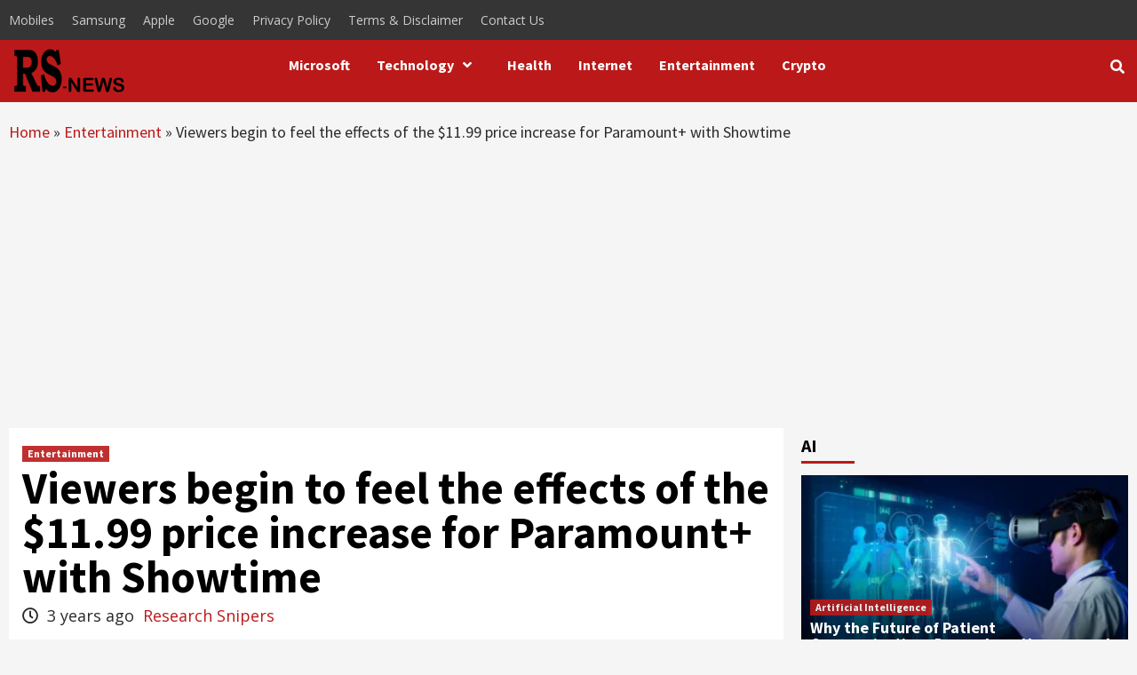

--- FILE ---
content_type: text/html; charset=UTF-8
request_url: https://researchsnipers.com/viewers-begin-to-feel-the-effects-of-the-11-99-price-increase-for-paramount-with-showtime/
body_size: 32488
content:
<!doctype html><html lang="en-US" prefix="og: http://ogp.me/ns# fb: http://ogp.me/ns/fb#"><head><link rel="prerender" href="https://researchsnipers.com" /> <script src="https://code.jquery.com/jquery-3.6.0.min.js" defer data-deferred="1"></script> <link rel="alternate" href="https://researchsnipers.com/" hreflang="en-us" /><link rel="alternate" href="https://researchsnipers.com/" hreflang="en-au" /><link rel="alternate" href="https://researchsnipers.com/" hreflang="en-gb" /><link rel="alternate" href="https://researchsnipers.com/" hreflang="en-ca" /><meta charset="UTF-8"><link rel="preconnect" href="https://fonts.gstatic.com/" crossorigin /><meta name="viewport" content="width=device-width, initial-scale=1"><link rel="profile" href="http://gmpg.org/xfn/11"><meta name='robots' content='index, follow, max-image-preview:large, max-snippet:-1, max-video-preview:-1' /><title>Viewers begin to feel the effects of the $11.99 price increase for Paramount+ with Showtime &#8211; Research Snipers</title><link rel="canonical" href="https://researchsnipers.com/viewers-begin-to-feel-the-effects-of-the-11-99-price-increase-for-paramount-with-showtime/" /><meta property="og:locale" content="en_US" /><meta property="og:type" content="article" /><meta property="og:title" content="Viewers begin to feel the effects of the $11.99 price increase for Paramount+ with Showtime &#8211; Research Snipers" /><meta property="og:description" content="Just recently, we have learned that several services have increased the prices of their subscriptions..." /><meta property="og:url" content="https://researchsnipers.com/viewers-begin-to-feel-the-effects-of-the-11-99-price-increase-for-paramount-with-showtime/" /><meta property="og:site_name" content="Research Snipers" /><meta property="article:publisher" content="https://www.facebook.com/researchsnipers/" /><meta property="article:author" content="https://www.facebook.com/researchsnipers/" /><meta property="article:published_time" content="2023-07-25T16:01:25+00:00" /><meta property="article:modified_time" content="2024-05-09T09:40:51+00:00" /><meta property="og:image" content="https://researchsnipers.com/wp-content/uploads/2022/11/image-9.png" /><meta property="og:image:width" content="1200" /><meta property="og:image:height" content="719" /><meta property="og:image:type" content="image/png" /><meta name="author" content="Research Snipers" /><meta name="twitter:card" content="summary_large_image" /><meta name="twitter:creator" content="@https://www.twitter.com/researchsnipers/" /><meta name="twitter:site" content="@researchsnipers" /> <script type="application/ld+json" class="yoast-schema-graph">{"@context":"https://schema.org","@graph":[{"@type":"NewsArticle","@id":"https://researchsnipers.com/viewers-begin-to-feel-the-effects-of-the-11-99-price-increase-for-paramount-with-showtime/#article","isPartOf":{"@id":"https://researchsnipers.com/viewers-begin-to-feel-the-effects-of-the-11-99-price-increase-for-paramount-with-showtime/"},"author":{"name":"Research Snipers","@id":"https://researchsnipers.com/#/schema/person/bf6e2650ce078ad2a1adeaba4a0e8e2b"},"headline":"Viewers begin to feel the effects of the $11.99 price increase for Paramount+ with Showtime","datePublished":"2023-07-25T16:01:25+00:00","dateModified":"2024-05-09T09:40:51+00:00","mainEntityOfPage":{"@id":"https://researchsnipers.com/viewers-begin-to-feel-the-effects-of-the-11-99-price-increase-for-paramount-with-showtime/"},"wordCount":331,"commentCount":0,"publisher":{"@id":"https://researchsnipers.com/#organization"},"image":{"@id":"https://researchsnipers.com/viewers-begin-to-feel-the-effects-of-the-11-99-price-increase-for-paramount-with-showtime/#primaryimage"},"thumbnailUrl":"https://researchsnipers.com/wp-content/uploads/2022/11/image-9.png","keywords":["Paramount","price increase","Showtime"],"articleSection":["Entertainment"],"inLanguage":"en-US","potentialAction":[{"@type":"CommentAction","name":"Comment","target":["https://researchsnipers.com/viewers-begin-to-feel-the-effects-of-the-11-99-price-increase-for-paramount-with-showtime/#respond"]}]},{"@type":"WebPage","@id":"https://researchsnipers.com/viewers-begin-to-feel-the-effects-of-the-11-99-price-increase-for-paramount-with-showtime/","url":"https://researchsnipers.com/viewers-begin-to-feel-the-effects-of-the-11-99-price-increase-for-paramount-with-showtime/","name":"Viewers begin to feel the effects of the $11.99 price increase for Paramount+ with Showtime &#8211; Research Snipers","isPartOf":{"@id":"https://researchsnipers.com/#website"},"primaryImageOfPage":{"@id":"https://researchsnipers.com/viewers-begin-to-feel-the-effects-of-the-11-99-price-increase-for-paramount-with-showtime/#primaryimage"},"image":{"@id":"https://researchsnipers.com/viewers-begin-to-feel-the-effects-of-the-11-99-price-increase-for-paramount-with-showtime/#primaryimage"},"thumbnailUrl":"https://researchsnipers.com/wp-content/uploads/2022/11/image-9.png","datePublished":"2023-07-25T16:01:25+00:00","dateModified":"2024-05-09T09:40:51+00:00","breadcrumb":{"@id":"https://researchsnipers.com/viewers-begin-to-feel-the-effects-of-the-11-99-price-increase-for-paramount-with-showtime/#breadcrumb"},"inLanguage":"en-US","potentialAction":[{"@type":"ReadAction","target":["https://researchsnipers.com/viewers-begin-to-feel-the-effects-of-the-11-99-price-increase-for-paramount-with-showtime/"]}]},{"@type":"ImageObject","inLanguage":"en-US","@id":"https://researchsnipers.com/viewers-begin-to-feel-the-effects-of-the-11-99-price-increase-for-paramount-with-showtime/#primaryimage","url":"https://researchsnipers.com/wp-content/uploads/2022/11/image-9.png","contentUrl":"https://researchsnipers.com/wp-content/uploads/2022/11/image-9.png","width":1200,"height":719,"caption":"paramount+"},{"@type":"BreadcrumbList","@id":"https://researchsnipers.com/viewers-begin-to-feel-the-effects-of-the-11-99-price-increase-for-paramount-with-showtime/#breadcrumb","itemListElement":[{"@type":"ListItem","position":1,"name":"Home","item":"https://researchsnipers.com/"},{"@type":"ListItem","position":2,"name":"Entertainment","item":"https://researchsnipers.com/category/entertainment/"},{"@type":"ListItem","position":3,"name":"Viewers begin to feel the effects of the $11.99 price increase for Paramount+ with Showtime"}]},{"@type":"WebSite","@id":"https://researchsnipers.com/#website","url":"https://researchsnipers.com/","name":"Research Snipers","description":"Magazine","publisher":{"@id":"https://researchsnipers.com/#organization"},"potentialAction":[{"@type":"SearchAction","target":{"@type":"EntryPoint","urlTemplate":"https://researchsnipers.com/?s={search_term_string}"},"query-input":{"@type":"PropertyValueSpecification","valueRequired":true,"valueName":"search_term_string"}}],"inLanguage":"en-US"},{"@type":"Organization","@id":"https://researchsnipers.com/#organization","name":"Research Snipers","url":"https://researchsnipers.com/","logo":{"@type":"ImageObject","inLanguage":"en-US","@id":"https://researchsnipers.com/#/schema/logo/image/","url":"https://researchsnipers.com/wp-content/uploads/2019/04/RS-logo-New.png","contentUrl":"https://researchsnipers.com/wp-content/uploads/2019/04/RS-logo-New.png","width":193,"height":100,"caption":"Research Snipers"},"image":{"@id":"https://researchsnipers.com/#/schema/logo/image/"},"sameAs":["https://www.facebook.com/researchsnipers/","https://x.com/researchsnipers","https://www.linkedin.com/company/research-snipers"]},{"@type":"Person","@id":"https://researchsnipers.com/#/schema/person/bf6e2650ce078ad2a1adeaba4a0e8e2b","name":"Research Snipers","image":{"@type":"ImageObject","inLanguage":"en-US","@id":"https://researchsnipers.com/#/schema/person/image/","url":"https://secure.gravatar.com/avatar/0133dc39d1d0f079179ba3792a798580d3801e074c93eae27a0be385121f8120?s=96&r=g","contentUrl":"https://secure.gravatar.com/avatar/0133dc39d1d0f079179ba3792a798580d3801e074c93eae27a0be385121f8120?s=96&r=g","caption":"Research Snipers"},"description":"Research Snipers is currently covering all technology news including Google, Apple, Android, Xiaomi, Huawei, Samsung News, and More. Research Snipers has decade of experience in breaking technology news, covering latest trends in tech news, and recent developments.","sameAs":["https://www.researchsnipers.com/","https://www.facebook.com/researchsnipers/","https://x.com/https://www.twitter.com/researchsnipers/"],"url":"https://researchsnipers.com/author/researchsnipers/"}]}</script> <link rel='dns-prefetch' href='//fonts.googleapis.com' /><link rel="alternate" type="application/rss+xml" title="Research Snipers &raquo; Feed" href="https://researchsnipers.com/feed/" /><link rel="alternate" type="application/rss+xml" title="Research Snipers &raquo; Comments Feed" href="https://researchsnipers.com/comments/feed/" /><link rel="alternate" title="oEmbed (JSON)" type="application/json+oembed" href="https://researchsnipers.com/wp-json/oembed/1.0/embed?url=https%3A%2F%2Fresearchsnipers.com%2Fviewers-begin-to-feel-the-effects-of-the-11-99-price-increase-for-paramount-with-showtime%2F" /><link rel="alternate" title="oEmbed (XML)" type="text/xml+oembed" href="https://researchsnipers.com/wp-json/oembed/1.0/embed?url=https%3A%2F%2Fresearchsnipers.com%2Fviewers-begin-to-feel-the-effects-of-the-11-99-price-increase-for-paramount-with-showtime%2F&#038;format=xml" />
<script id="resea-ready" src="[data-uri]" defer></script> <style id='wp-img-auto-sizes-contain-inline-css' type='text/css'>img:is([sizes=auto i],[sizes^="auto," i]){contain-intrinsic-size:3000px 1500px}</style> <script src="[data-uri]" defer></script><script data-optimized="1" src="https://researchsnipers.com/wp-content/plugins/litespeed-cache/assets/js/webfontloader.min.js" defer></script> <link data-optimized="1" rel='stylesheet' id='dashicons-css' href='https://researchsnipers.com/wp-content/litespeed/css/31dbaf312081000ef4182caf0489492a.css?ver=bda78' type='text/css' media='all' /><link data-optimized="1" rel='stylesheet' id='post-views-counter-frontend-css' href='https://researchsnipers.com/wp-content/litespeed/css/7e1cd4563edeb9c474b21858d97c0e46.css?ver=9baa9' type='text/css' media='all' /><style id='wp-emoji-styles-inline-css' type='text/css'>img.wp-smiley,img.emoji{display:inline!important;border:none!important;box-shadow:none!important;height:1em!important;width:1em!important;margin:0 0.07em!important;vertical-align:-0.1em!important;background:none!important;padding:0!important}</style><link data-optimized="1" rel='stylesheet' id='wp-block-library-css' href='https://researchsnipers.com/wp-content/litespeed/css/d0a00348fad2fb724b7f0183badd6261.css?ver=500e1' type='text/css' media='all' /><style id='global-styles-inline-css' type='text/css'>:root{--wp--preset--aspect-ratio--square:1;--wp--preset--aspect-ratio--4-3:4/3;--wp--preset--aspect-ratio--3-4:3/4;--wp--preset--aspect-ratio--3-2:3/2;--wp--preset--aspect-ratio--2-3:2/3;--wp--preset--aspect-ratio--16-9:16/9;--wp--preset--aspect-ratio--9-16:9/16;--wp--preset--color--black:#000000;--wp--preset--color--cyan-bluish-gray:#abb8c3;--wp--preset--color--white:#ffffff;--wp--preset--color--pale-pink:#f78da7;--wp--preset--color--vivid-red:#cf2e2e;--wp--preset--color--luminous-vivid-orange:#ff6900;--wp--preset--color--luminous-vivid-amber:#fcb900;--wp--preset--color--light-green-cyan:#7bdcb5;--wp--preset--color--vivid-green-cyan:#00d084;--wp--preset--color--pale-cyan-blue:#8ed1fc;--wp--preset--color--vivid-cyan-blue:#0693e3;--wp--preset--color--vivid-purple:#9b51e0;--wp--preset--gradient--vivid-cyan-blue-to-vivid-purple:linear-gradient(135deg,rgb(6,147,227) 0%,rgb(155,81,224) 100%);--wp--preset--gradient--light-green-cyan-to-vivid-green-cyan:linear-gradient(135deg,rgb(122,220,180) 0%,rgb(0,208,130) 100%);--wp--preset--gradient--luminous-vivid-amber-to-luminous-vivid-orange:linear-gradient(135deg,rgb(252,185,0) 0%,rgb(255,105,0) 100%);--wp--preset--gradient--luminous-vivid-orange-to-vivid-red:linear-gradient(135deg,rgb(255,105,0) 0%,rgb(207,46,46) 100%);--wp--preset--gradient--very-light-gray-to-cyan-bluish-gray:linear-gradient(135deg,rgb(238,238,238) 0%,rgb(169,184,195) 100%);--wp--preset--gradient--cool-to-warm-spectrum:linear-gradient(135deg,rgb(74,234,220) 0%,rgb(151,120,209) 20%,rgb(207,42,186) 40%,rgb(238,44,130) 60%,rgb(251,105,98) 80%,rgb(254,248,76) 100%);--wp--preset--gradient--blush-light-purple:linear-gradient(135deg,rgb(255,206,236) 0%,rgb(152,150,240) 100%);--wp--preset--gradient--blush-bordeaux:linear-gradient(135deg,rgb(254,205,165) 0%,rgb(254,45,45) 50%,rgb(107,0,62) 100%);--wp--preset--gradient--luminous-dusk:linear-gradient(135deg,rgb(255,203,112) 0%,rgb(199,81,192) 50%,rgb(65,88,208) 100%);--wp--preset--gradient--pale-ocean:linear-gradient(135deg,rgb(255,245,203) 0%,rgb(182,227,212) 50%,rgb(51,167,181) 100%);--wp--preset--gradient--electric-grass:linear-gradient(135deg,rgb(202,248,128) 0%,rgb(113,206,126) 100%);--wp--preset--gradient--midnight:linear-gradient(135deg,rgb(2,3,129) 0%,rgb(40,116,252) 100%);--wp--preset--font-size--small:13px;--wp--preset--font-size--medium:20px;--wp--preset--font-size--large:36px;--wp--preset--font-size--x-large:42px;--wp--preset--spacing--20:0.44rem;--wp--preset--spacing--30:0.67rem;--wp--preset--spacing--40:1rem;--wp--preset--spacing--50:1.5rem;--wp--preset--spacing--60:2.25rem;--wp--preset--spacing--70:3.38rem;--wp--preset--spacing--80:5.06rem;--wp--preset--shadow--natural:6px 6px 9px rgba(0, 0, 0, 0.2);--wp--preset--shadow--deep:12px 12px 50px rgba(0, 0, 0, 0.4);--wp--preset--shadow--sharp:6px 6px 0px rgba(0, 0, 0, 0.2);--wp--preset--shadow--outlined:6px 6px 0px -3px rgb(255, 255, 255), 6px 6px rgb(0, 0, 0);--wp--preset--shadow--crisp:6px 6px 0px rgb(0, 0, 0)}:where(.is-layout-flex){gap:.5em}:where(.is-layout-grid){gap:.5em}body .is-layout-flex{display:flex}.is-layout-flex{flex-wrap:wrap;align-items:center}.is-layout-flex>:is(*,div){margin:0}body .is-layout-grid{display:grid}.is-layout-grid>:is(*,div){margin:0}:where(.wp-block-columns.is-layout-flex){gap:2em}:where(.wp-block-columns.is-layout-grid){gap:2em}:where(.wp-block-post-template.is-layout-flex){gap:1.25em}:where(.wp-block-post-template.is-layout-grid){gap:1.25em}.has-black-color{color:var(--wp--preset--color--black)!important}.has-cyan-bluish-gray-color{color:var(--wp--preset--color--cyan-bluish-gray)!important}.has-white-color{color:var(--wp--preset--color--white)!important}.has-pale-pink-color{color:var(--wp--preset--color--pale-pink)!important}.has-vivid-red-color{color:var(--wp--preset--color--vivid-red)!important}.has-luminous-vivid-orange-color{color:var(--wp--preset--color--luminous-vivid-orange)!important}.has-luminous-vivid-amber-color{color:var(--wp--preset--color--luminous-vivid-amber)!important}.has-light-green-cyan-color{color:var(--wp--preset--color--light-green-cyan)!important}.has-vivid-green-cyan-color{color:var(--wp--preset--color--vivid-green-cyan)!important}.has-pale-cyan-blue-color{color:var(--wp--preset--color--pale-cyan-blue)!important}.has-vivid-cyan-blue-color{color:var(--wp--preset--color--vivid-cyan-blue)!important}.has-vivid-purple-color{color:var(--wp--preset--color--vivid-purple)!important}.has-black-background-color{background-color:var(--wp--preset--color--black)!important}.has-cyan-bluish-gray-background-color{background-color:var(--wp--preset--color--cyan-bluish-gray)!important}.has-white-background-color{background-color:var(--wp--preset--color--white)!important}.has-pale-pink-background-color{background-color:var(--wp--preset--color--pale-pink)!important}.has-vivid-red-background-color{background-color:var(--wp--preset--color--vivid-red)!important}.has-luminous-vivid-orange-background-color{background-color:var(--wp--preset--color--luminous-vivid-orange)!important}.has-luminous-vivid-amber-background-color{background-color:var(--wp--preset--color--luminous-vivid-amber)!important}.has-light-green-cyan-background-color{background-color:var(--wp--preset--color--light-green-cyan)!important}.has-vivid-green-cyan-background-color{background-color:var(--wp--preset--color--vivid-green-cyan)!important}.has-pale-cyan-blue-background-color{background-color:var(--wp--preset--color--pale-cyan-blue)!important}.has-vivid-cyan-blue-background-color{background-color:var(--wp--preset--color--vivid-cyan-blue)!important}.has-vivid-purple-background-color{background-color:var(--wp--preset--color--vivid-purple)!important}.has-black-border-color{border-color:var(--wp--preset--color--black)!important}.has-cyan-bluish-gray-border-color{border-color:var(--wp--preset--color--cyan-bluish-gray)!important}.has-white-border-color{border-color:var(--wp--preset--color--white)!important}.has-pale-pink-border-color{border-color:var(--wp--preset--color--pale-pink)!important}.has-vivid-red-border-color{border-color:var(--wp--preset--color--vivid-red)!important}.has-luminous-vivid-orange-border-color{border-color:var(--wp--preset--color--luminous-vivid-orange)!important}.has-luminous-vivid-amber-border-color{border-color:var(--wp--preset--color--luminous-vivid-amber)!important}.has-light-green-cyan-border-color{border-color:var(--wp--preset--color--light-green-cyan)!important}.has-vivid-green-cyan-border-color{border-color:var(--wp--preset--color--vivid-green-cyan)!important}.has-pale-cyan-blue-border-color{border-color:var(--wp--preset--color--pale-cyan-blue)!important}.has-vivid-cyan-blue-border-color{border-color:var(--wp--preset--color--vivid-cyan-blue)!important}.has-vivid-purple-border-color{border-color:var(--wp--preset--color--vivid-purple)!important}.has-vivid-cyan-blue-to-vivid-purple-gradient-background{background:var(--wp--preset--gradient--vivid-cyan-blue-to-vivid-purple)!important}.has-light-green-cyan-to-vivid-green-cyan-gradient-background{background:var(--wp--preset--gradient--light-green-cyan-to-vivid-green-cyan)!important}.has-luminous-vivid-amber-to-luminous-vivid-orange-gradient-background{background:var(--wp--preset--gradient--luminous-vivid-amber-to-luminous-vivid-orange)!important}.has-luminous-vivid-orange-to-vivid-red-gradient-background{background:var(--wp--preset--gradient--luminous-vivid-orange-to-vivid-red)!important}.has-very-light-gray-to-cyan-bluish-gray-gradient-background{background:var(--wp--preset--gradient--very-light-gray-to-cyan-bluish-gray)!important}.has-cool-to-warm-spectrum-gradient-background{background:var(--wp--preset--gradient--cool-to-warm-spectrum)!important}.has-blush-light-purple-gradient-background{background:var(--wp--preset--gradient--blush-light-purple)!important}.has-blush-bordeaux-gradient-background{background:var(--wp--preset--gradient--blush-bordeaux)!important}.has-luminous-dusk-gradient-background{background:var(--wp--preset--gradient--luminous-dusk)!important}.has-pale-ocean-gradient-background{background:var(--wp--preset--gradient--pale-ocean)!important}.has-electric-grass-gradient-background{background:var(--wp--preset--gradient--electric-grass)!important}.has-midnight-gradient-background{background:var(--wp--preset--gradient--midnight)!important}.has-small-font-size{font-size:var(--wp--preset--font-size--small)!important}.has-medium-font-size{font-size:var(--wp--preset--font-size--medium)!important}.has-large-font-size{font-size:var(--wp--preset--font-size--large)!important}.has-x-large-font-size{font-size:var(--wp--preset--font-size--x-large)!important}</style><style id='classic-theme-styles-inline-css' type='text/css'>/*! This file is auto-generated */
.wp-block-button__link{color:#fff;background-color:#32373c;border-radius:9999px;box-shadow:none;text-decoration:none;padding:calc(.667em + 2px) calc(1.333em + 2px);font-size:1.125em}.wp-block-file__button{background:#32373c;color:#fff;text-decoration:none}</style><link data-optimized="1" rel='stylesheet' id='wp_automatic_gallery_style-css' href='https://researchsnipers.com/wp-content/litespeed/css/ef2a04d62d3b01abc56a46c8384ae356.css?ver=1b4e1' type='text/css' media='all' /><link data-optimized="1" rel='stylesheet' id='font-awesome-v5-css' href='https://researchsnipers.com/wp-content/litespeed/css/32d224413f5577ff6c9f6324eef31d81.css?ver=b2714' type='text/css' media='all' /><link data-optimized="1" rel='stylesheet' id='bootstrap-css' href='https://researchsnipers.com/wp-content/litespeed/css/039059b368f154d6d1289714366073a9.css?ver=bee64' type='text/css' media='all' /><link data-optimized="1" rel='stylesheet' id='slick-css' href='https://researchsnipers.com/wp-content/litespeed/css/13f27cd5c420dd4cc73452a35ba66c88.css?ver=b15a3' type='text/css' media='all' /><link data-optimized="1" rel='stylesheet' id='sidr-css' href='https://researchsnipers.com/wp-content/litespeed/css/6afff2095ca35e0325cb2788d0707cdb.css?ver=2e267' type='text/css' media='all' /><link data-optimized="1" rel='stylesheet' id='magnific-popup-css' href='https://researchsnipers.com/wp-content/litespeed/css/c730095e59a0e65719aeb3d352d7c793.css?ver=9b492' type='text/css' media='all' /><link data-optimized="1" rel='stylesheet' id='sliderpro-css' href='https://researchsnipers.com/wp-content/litespeed/css/a7d515e3ef1b14d854692855ea5462a9.css?ver=f8133' type='text/css' media='all' /><link data-optimized="1" rel='stylesheet' id='covernews-style-css' href='https://researchsnipers.com/wp-content/litespeed/css/fcf132fb6b4d76923f566ad9135753d6.css?ver=7e0e5' type='text/css' media='all' /><style id='covernews-style-inline-css' type='text/css'>body .top-masthead {
        background: #353535;
        }


    
            body .top-masthead,
        body .top-masthead .top-navigation a:hover,
        body .top-masthead .top-navigation a {
        color: #ffffff;

        }

    
            body .offcanvas-menu span,
        body .primary-color {
        background-color: #2a2a2a;
        }

        body{
        color: #2a2a2a;
        }
    
            body .secondary-color,
        body button,
        body input[type="button"],
        body input[type="reset"],
        body input[type="submit"],
        body .site-content .search-form .search-submit,
        body .site-footer .search-form .search-submit,
        body .main-navigation,
        body .em-post-format i,
        body span.header-after:after,
        body #secondary .widget-title span:after,
        body .af-tabs.nav-tabs > li > a.active:after,
        body .af-tabs.nav-tabs > li > a:hover:after,
        body .exclusive-posts .exclusive-now,
        body span.trending-no,
        body .tagcloud a:hover{
        background: #bb1919;
        }


        body.dark .latest-posts-full .header-details-wrapper .entry-title a:hover,
        body.dark .entry-title a:visited:hover,
        body.dark .entry-title a:hover,
        body.dark h3.article-title.article-title-1 a:visited:hover,
        body.dark h3.article-title.article-title-1 a:hover,
        body.dark .trending-posts-carousel h3.article-title a:visited:hover,
        body.dark .trending-posts-carousel h3.article-title a:hover,
        body.dark .exclusive-slides a:visited:hover,
        body.dark .exclusive-slides a:hover,
        body.dark .article-title.article-title-1 a:visited:hover,
        body.dark .article-title.article-title-1 a:hover,
        body.dark .article-title a:visited:hover,
        body.dark .article-title a:hover

        #wp-calendar caption,
        #wp-calendar td#today,
        .entry-title a:visited:hover,
        .entry-title a:hover,
        h3.article-title.article-title-1 a:visited:hover,
        h3.article-title.article-title-1 a:hover,
        .trending-posts-carousel h3.article-title a:visited:hover,
        .trending-posts-carousel h3.article-title a:hover,
        .exclusive-slides a:visited:hover,
        .exclusive-slides a:hover,
        .article-title.article-title-1 a:visited:hover,
        .article-title.article-title-1 a:hover,
        .article-title a:visited:hover,
        .article-title a:hover,
        body a:hover,
        body a:focus,
        body a:active,
        body .figure-categories-2 .cat-links a
        {
        color: #bb1919;
        }


        body #loader:after {

        border-left-color: #bb1919;

        }


    

        

        a{
        color: #bb1919;

        }

        .af-tabs.nav-tabs > li.active > a,
        .af-tabs.nav-tabs > li:hover > a,
        .af-tabs.nav-tabs > li:focus > a{
        color: #bb1919;
        }

        .social-widget-menu ul li a,
        .em-author-details ul li a,
        .tagcloud a {
        border-color: #bb1919;
        }

        a:visited{
        color: #bb1919;
        }
    
            body h1,
        body h2,
        body h2 span,
        body h3,
        body h4,
        body h5,
        body h6,
        body #primary .widget-title,
        body .af-tabs.nav-tabs > li.active > a, .af-tabs.nav-tabs > li:hover > a, .af-tabs.nav-tabs > li:focus > a{
        color: #000000;

        }
    
            body h1,
        body h2,
        body h2 span,
        body h3,
        body h4,
        body h5,
        body h6 {
        line-height: 1;
        }
    
    
        body .header-layout-2 .site-header .main-navigation.aft-sticky-navigation .site-branding .site-title a,
        body .main-navigation.aft-sticky-navigation span.af-mobile-site-title-wrap .site-title a,
        body .main-navigation .menu ul.menu-desktop > li > a:visited,
        body .main-navigation .menu ul.menu-desktop > li > a .fa-angle-down,
        body .main-navigation .menu ul.menu-desktop > li > a,
        body .search-icon,
        body .search-icon:visited,
        body .search-icon:hover,
        body .search-icon:focus,
        body .search-icon:active
        {
            color: #ffffff;
        }
        
        body .search-overlay.reveal-search .search-icon i.fa.fa-search:before,
        body .search-overlay.reveal-search .search-icon i.fa.fa-search:after,
        body .ham,
        body .ham:before, 
        body .ham:after,
        body .main-navigation ul>li>a:after
        {
        background-color: #ffffff;
        }
        @media only screen and (max-width: 991px) {
            .navigation-container ul li a{
                color: #ffffff;
            }
            .main-navigation .menu .menu-mobile li a button:before, 
            .main-navigation .menu .menu-mobile li a button:after{
                background-color: #ffffff;
            }
        }
    
    
        body span.menu-description
        {
        background: #353535;
        }

    
    
        body span.menu-description
        {
        color: #ffffff;
        }

    

    
        body h3.article-title.article-title-1 a,
        body .trending-posts-carousel h3.article-title a,
        body .exclusive-slides a
        {
        color: #404040;
        }

        body h3.article-title.article-title-1 a:visited,
        body .trending-posts-carousel h3.article-title a:visited,
        body .exclusive-slides a:visited
        {
        color: #404040;
        }

    
            body.dark .categorized-story .title-heading .article-title-2 a:visited:hover,
        body.dark .categorized-story .title-heading .article-title-2 a,
        body .categorized-story .title-heading .article-title-2 a:visited:hover,
        body .categorized-story .title-heading .article-title-2 a,
        body.dark .full-plus-list .spotlight-post:first-of-type figcaption h3 a:hover,
        body .full-plus-list .spotlight-post:first-of-type figcaption h3 a:hover,
        body.dark .slider-figcaption-1 .article-title a:visited:hover,
        body.dark .slider-figcaption-1 .article-title a:hover,
        .slider-figcaption-1 .article-title a:visited:hover,
        .slider-figcaption-1 .article-title a:hover,
        body .slider-figcaption-1 .slide-title a,
        body .categorized-story .title-heading .article-title-2 a,
        body .full-plus-list .spotlight-post:first-of-type figcaption h3 a{
        color: #ffffff;
        }

        body .slider-figcaption-1 .slide-title a:visited,
        body .categorized-story .title-heading .article-title-2 a:visited,
        body .full-plus-list .spotlight-post:first-of-type figcaption h3 a:visited{
        color: #ffffff;
        }


    
            body .figure-categories-bg .em-post-format:before{
        background: #ffffff;
        }
        body span.trending-no,
        body .em-post-format{
        color: #ffffff;
        }

    

            body,
        body button,
        body input,
        body select,
        body optgroup,
        body textarea {
        font-family: Open Sans;
        }

    
            body h1,
        body h2,
        body h3,
        body h4,
        body h5,
        body h6,
        body .main-navigation a,
        body .font-family-1,
        body .site-description,
        body .trending-posts-line,
        body .exclusive-posts,
        body .widget-title,
        body .em-widget-subtitle,
        body .grid-item-metadata .item-metadata,
        body .af-navcontrols .slide-count,
        body .figure-categories .cat-links,
        body .nav-links a {
        font-family: Source Sans Pro;
        }

    

            .article-title, .site-branding .site-title, .main-navigation .menu ul li a, .slider-figcaption .slide-title {
        letter-spacing: 0px;
        line-height: 1;
        }

            <!--        category color starts-->

    
        body .figure-categories .cat-links a.category-color-1 {
        background-color: #bb1919;
        }

        body .trending-story .figure-categories .cat-links a.covernews-categories.category-color-1,
        body .list .spotlight-post .figure-categories .cat-links a.covernews-categories.category-color-1,
        body .full-plus-list .spotlight-post .figure-categories .cat-links a.covernews-categories.category-color-1,
        body .covernews_tabbed_posts_widget .figure-categories .cat-links a.covernews-categories.category-color-1,
        body .trending-posts-vertical-carousel .figure-categories .cat-links a.covernews-categories.category-color-1

        {
        color: #bb1919;
        }

        body .full-plus-list .spotlight-post:first-of-type .figure-categories .cat-links a.covernews-categories.category-color-1,
        body .full-plus-list .spotlight-post:first-of-type .figure-categories .cat-links a.covernews-categories,
        body .figure-categories .cat-links a.covernews-categories
        {
        color: #ffffff;
        background-color: #bb1919;
        }

        body span.header-after.category-color-1:after{
        background: #bb1919;
        }

    

    
        body .figure-categories .cat-links a.category-color-2 {
        background-color: #2a4051;
        }

        body .trending-story .figure-categories .cat-links a.covernews-categories.category-color-2,
        body .list .spotlight-post .figure-categories .cat-links a.covernews-categories.category-color-2,
        body .full-plus-list .spotlight-post .figure-categories .cat-links a.covernews-categories.category-color-2,
        body .covernews_tabbed_posts_widget .figure-categories .cat-links a.covernews-categories.category-color-2,
        body .trending-posts-vertical-carousel .figure-categories .cat-links a.covernews-categories.category-color-2
        {
        color: #2a4051;
        }

        body .full-plus-list .spotlight-post:first-of-type .figure-categories .cat-links a.covernews-categories.category-color-2{
        color: #ffffff;
        background-color: #2a4051;
        }

        body span.header-after.category-color-2:after{
        background: #2a4051;
        }
    
    
        body .figure-categories .cat-links a.category-color-3 {
        background-color: #d60000;
        }

        body .trending-story .figure-categories .cat-links a.covernews-categories.category-color-3,
        body .list .spotlight-post .figure-categories .cat-links a.covernews-categories.category-color-3,
        body .full-plus-list .spotlight-post .figure-categories .cat-links a.covernews-categories.category-color-3,
        body .covernews_tabbed_posts_widget .figure-categories .cat-links a.covernews-categories.category-color-3,
        body .trending-posts-vertical-carousel .figure-categories .cat-links a.covernews-categories.category-color-3
        {
        color: #d60000;
        }

        body .full-plus-list .spotlight-post:first-of-type .figure-categories .cat-links a.covernews-categories.category-color-3{
        color: #ffffff;
        background-color: #d60000;
        }

        body span.header-after.category-color-3:after{
        background: #d60000;
        }
    
    
        body .figure-categories .cat-links a.category-color-4 {
        background-color: #e91e63;
        }

        body .trending-story .figure-categories .cat-links a.covernews-categories.category-color-4,
        body .list .spotlight-post .figure-categories .cat-links a.covernews-categories.category-color-4,
        body .full-plus-list .spotlight-post .figure-categories .cat-links a.covernews-categories.category-color-4,
        body .covernews_tabbed_posts_widget .figure-categories .cat-links a.covernews-categories.category-color-4,
        body .trending-posts-vertical-carousel .figure-categories .cat-links a.covernews-categories.category-color-4
        {
        color: #e91e63;
        }

        body .full-plus-list .spotlight-post:first-of-type .figure-categories .cat-links a.covernews-categories.category-color-4{
        color: #ffffff;
        background-color: #e91e63;
        }

        body span.header-after.category-color-4:after{
        background: #e91e63;
        }
    
    
        body .figure-categories .cat-links a.category-color-5 {
        background-color: #f99500;
        }

        body .trending-story .figure-categories .cat-links a.covernews-categories.category-color-5,
        body .list .spotlight-post .figure-categories .cat-links a.covernews-categories.category-color-5,
        body .full-plus-list .spotlight-post .figure-categories .cat-links a.covernews-categories.category-color-5,
        body .covernews_tabbed_posts_widget .figure-categories .cat-links a.covernews-categories.category-color-5,
        body .trending-posts-vertical-carousel .figure-categories .cat-links a.covernews-categories.category-color-5
        {
        color: #f99500;
        }

        body .full-plus-list .spotlight-post:first-of-type .figure-categories .cat-links a.covernews-categories.category-color-5{
        color: #ffffff;
        background-color: #f99500;
        }

        body span.header-after.category-color-5:after{
        background: #f99500;
        }
    
    
        body .figure-categories .cat-links a.category-color-6 {
        background-color: #61c436;
        }

        body .trending-story .figure-categories .cat-links a.covernews-categories.category-color-6,
        body .list .spotlight-post .figure-categories .cat-links a.covernews-categories.category-color-6,
        body .full-plus-list .spotlight-post .figure-categories .cat-links a.covernews-categories.category-color-6,
        body .covernews_tabbed_posts_widget .figure-categories .cat-links a.covernews-categories.category-color-6,
        body .trending-posts-vertical-carousel .figure-categories .cat-links a.covernews-categories.category-color-6
        {
        color: #61c436;
        }

        body .full-plus-list .spotlight-post:first-of-type .figure-categories .cat-links a.covernews-categories.category-color-6{
        color: #ffffff;
        background-color: #61c436;
        }

        body span.header-after.category-color-6:after{
        background: #61c436;
        }
    
    
        body .figure-categories .cat-links a.category-color-7 {
        background-color: #a66bbe;
        }

        body .trending-story .figure-categories .cat-links a.covernews-categories.category-color-7,
        body .list .spotlight-post .figure-categories .cat-links a.covernews-categories.category-color-7,
        body .full-plus-list .spotlight-post .figure-categories .cat-links a.covernews-categories.category-color-7,
        body .covernews_tabbed_posts_widget .figure-categories .cat-links a.covernews-categories.category-color-7,
        body .trending-posts-vertical-carousel .figure-categories .cat-links a.covernews-categories.category-color-7
        {
        color: #a66bbe;
        }

        body .full-plus-list .spotlight-post:first-of-type .figure-categories .cat-links a.covernews-categories.category-color-7{
        color: #ffffff;
        background-color: #a66bbe;
        }

        body span.header-after.category-color-7:after{
        background: #a66bbe;
        }
    
    
        body .figure-categories .cat-links a.category-color-8 {
        background-color: #ffffff;
        color: #404040;
        }

        body .trending-story .figure-categories .cat-links a.covernews-categories.category-color-8,
        body .list .spotlight-post .figure-categories .cat-links a.covernews-categories.category-color-8,
        body .full-plus-list .spotlight-post .figure-categories .cat-links a.covernews-categories.category-color-8,
        body .covernews_tabbed_posts_widget .figure-categories .cat-links a.covernews-categories.category-color-8,
        body .trending-posts-vertical-carousel .figure-categories .cat-links a.covernews-categories.category-color-8
        {
        color: #404040;
        }

        body .full-plus-list .spotlight-post:first-of-type .figure-categories .cat-links a.covernews-categories.category-color-8{
        color: #404040;
        background-color: #ffffff;
        }

        body span.header-after.category-color-8:after{
        background: #ffffff;
        color: #404040;
        }
    
            body .site-footer .primary-footer{
        background: #1f2125;

        }

    
            body .site-footer,
        body .site-footer .widget-title span,
        body .site-footer .site-title a,
        body .site-footer .site-description,
        body .site-footer a {
        color: #ffffff;

        }

        .site-footer .social-widget-menu ul li a,
        .site-footer .em-author-details ul li a,
        .site-footer .tagcloud a
        {
        border-color: #ffffff;
        }

        .site-footer a:visited {
        color: #ffffff;
        }


    
                body .site-info {
        background: #000000;

        }

    
            body .site-info,
        body .site-info a {
        color: #ffffff;

        }

    
                body .mailchimp-block {
        background: #1f2f3f;

        }
    

            body .mc4wp-form-fields input[type="text"], body .mc4wp-form-fields input[type="email"] {
        border-color: #4d5b73;

    }
        
    
            @media only screen and (min-width: 1025px) and (max-width: 1599px) {
            body .covernews_posts_slider_widget .slider-figcaption .slide-title,
            body .af-main-banner .slider-figcaption .slide-title {
            font-size: 35px;
            }
        }


    

    
        body,
        button,
        input,
        select,
        optgroup,
        textarea,
        body .entry-content-wrap,
        

        {
        font-size: 18px;
        }

        blockquote{
            font-size: calc(18px + 20%);
        }

    
    
        body blockquote cite,
        body .nav-previous a,
        body .nav-next a,
        body .af-tabs.nav-tabs > li > a,
        body #secondary .af-tabs.nav-tabs > li > a,
        body #primary .af-tabs.nav-tabs > li > a,
        body footer .widget-title,
        body #secondary .widget-title span,
        body span.header-after
        {
        font-size: 20px;
        }

    
    
        body .covernews_single_col_categorised_posts .article-title,
        body .full .spotlight-post figcaption h3 a,
        body .full-plus-list .spotlight-post:first-of-type figcaption h3 a,
        body .categorized-story .title-heading .article-title-2
        {
        font-size: 18px;
        }

        @media only screen and (max-width: 767px){
            body .covernews_single_col_categorised_posts .article-title,
            body .full .spotlight-post figcaption h3 a,
            body .covernews_posts_slider_widget .slider-figcaption .slide-title,
            body .full-plus-list .spotlight-post:first-of-type figcaption h3 a,
            body .categorized-story .title-heading .article-title-2
            {
                font-size: 20px;
            }
        }

    
            body .widget_recent_comments li a,
        body .widget_pages li a,
        body .widget_archive li a,
        body .widget_meta li a,
        body .widget_categories li,
        body .widget_nav_menu li a,
        body .widget_recent_entries li a,
        body .article-title
        {
        font-size: 16px;
        }

    

    
        body.archive .content-area .page-title,
        body.search-results .content-area .header-title-wrapper .page-title,
        body header.entry-header h1.entry-title{
        font-size: 50px;
        }

    
            body #primary .em-widget-subtitle {
        font-size: 20px;
        }

    

        }
        <!--        end if media query-->

        
/*# sourceURL=covernews-style-inline-css */</style><link data-optimized="1" rel='stylesheet' id='wp-block-paragraph-css' href='https://researchsnipers.com/wp-content/litespeed/css/9343f74d86cbaa20b963497525508fd2.css?ver=4d82a' type='text/css' media='all' /> <script type="text/javascript" src="https://researchsnipers.com/wp-includes/js/jquery/jquery.min.js?ver=3.7.1" id="jquery-core-js"></script> <script data-optimized="1" type="text/javascript" src="https://researchsnipers.com/wp-content/litespeed/js/de5b0557c7d05d5e7bba142eb0eb02d8.js?ver=6996c" id="jquery-migrate-js" defer data-deferred="1"></script> <script data-optimized="1" type="text/javascript" src="https://researchsnipers.com/wp-content/litespeed/js/8412e28f045c31d677046d330ce3c4f0.js?ver=52b97" id="wp_automatic_gallery-js" defer data-deferred="1"></script> <link rel="https://api.w.org/" href="https://researchsnipers.com/wp-json/" /><link rel="alternate" title="JSON" type="application/json" href="https://researchsnipers.com/wp-json/wp/v2/posts/158997" /><link rel="EditURI" type="application/rsd+xml" title="RSD" href="https://researchsnipers.com/xmlrpc.php?rsd" /><meta name="generator" content="WordPress 6.9" /><link rel='shortlink' href='https://researchsnipers.com/?p=158997' /><style type="text/css">.site-title,.site-description{position:absolute;clip:rect(1px,1px,1px,1px);display:none}</style><style type="text/css">.saboxplugin-wrap{-webkit-box-sizing:border-box;-moz-box-sizing:border-box;-ms-box-sizing:border-box;box-sizing:border-box;border:1px solid #eee;width:100%;clear:both;display:block;overflow:hidden;word-wrap:break-word;position:relative}.saboxplugin-wrap .saboxplugin-gravatar{float:left;padding:0 20px 20px 20px}.saboxplugin-wrap .saboxplugin-gravatar img{max-width:100px;height:auto;border-radius:0}.saboxplugin-wrap .saboxplugin-authorname{font-size:18px;line-height:1;margin:20px 0 0 20px;display:block}.saboxplugin-wrap .saboxplugin-authorname a{text-decoration:none}.saboxplugin-wrap .saboxplugin-authorname a:focus{outline:0}.saboxplugin-wrap .saboxplugin-desc{display:block;margin:5px 20px}.saboxplugin-wrap .saboxplugin-desc a{text-decoration:underline}.saboxplugin-wrap .saboxplugin-desc p{margin:5px 0 12px}.saboxplugin-wrap .saboxplugin-web{margin:0 20px 15px;text-align:left}.saboxplugin-wrap .sab-web-position{text-align:right}.saboxplugin-wrap .saboxplugin-web a{color:#ccc;text-decoration:none}.saboxplugin-wrap .saboxplugin-socials{position:relative;display:block;background:#fcfcfc;padding:5px;border-top:1px solid #eee}.saboxplugin-wrap .saboxplugin-socials a svg{width:20px;height:20px}.saboxplugin-wrap .saboxplugin-socials a svg .st2{fill:#fff;transform-origin:center center}.saboxplugin-wrap .saboxplugin-socials a svg .st1{fill:rgb(0 0 0 / .3)}.saboxplugin-wrap .saboxplugin-socials a:hover{opacity:.8;-webkit-transition:opacity .4s;-moz-transition:opacity .4s;-o-transition:opacity .4s;transition:opacity .4s;box-shadow:none!important;-webkit-box-shadow:none!important}.saboxplugin-wrap .saboxplugin-socials .saboxplugin-icon-color{box-shadow:none;padding:0;border:0;-webkit-transition:opacity .4s;-moz-transition:opacity .4s;-o-transition:opacity .4s;transition:opacity .4s;display:inline-block;color:#fff;font-size:0;text-decoration:inherit;margin:5px;-webkit-border-radius:0;-moz-border-radius:0;-ms-border-radius:0;-o-border-radius:0;border-radius:0;overflow:hidden}.saboxplugin-wrap .saboxplugin-socials .saboxplugin-icon-grey{text-decoration:inherit;box-shadow:none;position:relative;display:-moz-inline-stack;display:inline-block;vertical-align:middle;zoom:1;margin:10px 5px;color:#444;fill:#444}.clearfix:after,.clearfix:before{content:' ';display:table;line-height:0;clear:both}.ie7 .clearfix{zoom:1}.saboxplugin-socials.sabox-colored .saboxplugin-icon-color .sab-twitch{border-color:#38245c}.saboxplugin-socials.sabox-colored .saboxplugin-icon-color .sab-behance{border-color:#003eb0}.saboxplugin-socials.sabox-colored .saboxplugin-icon-color .sab-deviantart{border-color:#036824}.saboxplugin-socials.sabox-colored .saboxplugin-icon-color .sab-digg{border-color:#00327c}.saboxplugin-socials.sabox-colored .saboxplugin-icon-color .sab-dribbble{border-color:#ba1655}.saboxplugin-socials.sabox-colored .saboxplugin-icon-color .sab-facebook{border-color:#1e2e4f}.saboxplugin-socials.sabox-colored .saboxplugin-icon-color .sab-flickr{border-color:#003576}.saboxplugin-socials.sabox-colored .saboxplugin-icon-color .sab-github{border-color:#264874}.saboxplugin-socials.sabox-colored .saboxplugin-icon-color .sab-google{border-color:#0b51c5}.saboxplugin-socials.sabox-colored .saboxplugin-icon-color .sab-html5{border-color:#902e13}.saboxplugin-socials.sabox-colored .saboxplugin-icon-color .sab-instagram{border-color:#1630aa}.saboxplugin-socials.sabox-colored .saboxplugin-icon-color .sab-linkedin{border-color:#00344f}.saboxplugin-socials.sabox-colored .saboxplugin-icon-color .sab-pinterest{border-color:#5b040e}.saboxplugin-socials.sabox-colored .saboxplugin-icon-color .sab-reddit{border-color:#992900}.saboxplugin-socials.sabox-colored .saboxplugin-icon-color .sab-rss{border-color:#a43b0a}.saboxplugin-socials.sabox-colored .saboxplugin-icon-color .sab-sharethis{border-color:#5d8420}.saboxplugin-socials.sabox-colored .saboxplugin-icon-color .sab-soundcloud{border-color:#995200}.saboxplugin-socials.sabox-colored .saboxplugin-icon-color .sab-spotify{border-color:#0f612c}.saboxplugin-socials.sabox-colored .saboxplugin-icon-color .sab-stackoverflow{border-color:#a95009}.saboxplugin-socials.sabox-colored .saboxplugin-icon-color .sab-steam{border-color:#006388}.saboxplugin-socials.sabox-colored .saboxplugin-icon-color .sab-user_email{border-color:#b84e05}.saboxplugin-socials.sabox-colored .saboxplugin-icon-color .sab-tumblr{border-color:#10151b}.saboxplugin-socials.sabox-colored .saboxplugin-icon-color .sab-twitter{border-color:#0967a0}.saboxplugin-socials.sabox-colored .saboxplugin-icon-color .sab-vimeo{border-color:#0d7091}.saboxplugin-socials.sabox-colored .saboxplugin-icon-color .sab-windows{border-color:#003f71}.saboxplugin-socials.sabox-colored .saboxplugin-icon-color .sab-whatsapp{border-color:#003f71}.saboxplugin-socials.sabox-colored .saboxplugin-icon-color .sab-wordpress{border-color:#0f3647}.saboxplugin-socials.sabox-colored .saboxplugin-icon-color .sab-yahoo{border-color:#14002d}.saboxplugin-socials.sabox-colored .saboxplugin-icon-color .sab-youtube{border-color:#900}.saboxplugin-socials.sabox-colored .saboxplugin-icon-color .sab-xing{border-color:#000202}.saboxplugin-socials.sabox-colored .saboxplugin-icon-color .sab-mixcloud{border-color:#2475a0}.saboxplugin-socials.sabox-colored .saboxplugin-icon-color .sab-vk{border-color:#243549}.saboxplugin-socials.sabox-colored .saboxplugin-icon-color .sab-medium{border-color:#00452c}.saboxplugin-socials.sabox-colored .saboxplugin-icon-color .sab-quora{border-color:#420e00}.saboxplugin-socials.sabox-colored .saboxplugin-icon-color .sab-meetup{border-color:#9b181c}.saboxplugin-socials.sabox-colored .saboxplugin-icon-color .sab-goodreads{border-color:#000}.saboxplugin-socials.sabox-colored .saboxplugin-icon-color .sab-snapchat{border-color:#999700}.saboxplugin-socials.sabox-colored .saboxplugin-icon-color .sab-500px{border-color:#00557f}.saboxplugin-socials.sabox-colored .saboxplugin-icon-color .sab-mastodont{border-color:#185886}.sabox-plus-item{margin-bottom:20px}@media screen and (max-width:480px){.saboxplugin-wrap{text-align:center}.saboxplugin-wrap .saboxplugin-gravatar{float:none;padding:20px 0;text-align:center;margin:0 auto;display:block}.saboxplugin-wrap .saboxplugin-gravatar img{float:none;display:inline-block;display:-moz-inline-stack;vertical-align:middle;zoom:1}.saboxplugin-wrap .saboxplugin-desc{margin:0 10px 20px;text-align:center}.saboxplugin-wrap .saboxplugin-authorname{text-align:center;margin:10px 0 20px}}body .saboxplugin-authorname a,body .saboxplugin-authorname a:hover{box-shadow:none;-webkit-box-shadow:none}a.sab-profile-edit{font-size:16px!important;line-height:1!important}.sab-edit-settings a,a.sab-profile-edit{color:#0073aa!important;box-shadow:none!important;-webkit-box-shadow:none!important}.sab-edit-settings{margin-right:15px;position:absolute;right:0;z-index:2;bottom:10px;line-height:20px}.sab-edit-settings i{margin-left:5px}.saboxplugin-socials{line-height:1!important}.rtl .saboxplugin-wrap .saboxplugin-gravatar{float:right}.rtl .saboxplugin-wrap .saboxplugin-authorname{display:flex;align-items:center}.rtl .saboxplugin-wrap .saboxplugin-authorname .sab-profile-edit{margin-right:10px}.rtl .sab-edit-settings{right:auto;left:0}img.sab-custom-avatar{max-width:75px}.saboxplugin-wrap{margin-top:0;margin-bottom:0;padding:0 0}.saboxplugin-wrap .saboxplugin-authorname{font-size:18px;line-height:25px}.saboxplugin-wrap .saboxplugin-desc p,.saboxplugin-wrap .saboxplugin-desc{font-size:14px!important;line-height:21px!important}.saboxplugin-wrap .saboxplugin-web{font-size:14px}.saboxplugin-wrap .saboxplugin-socials a svg{width:18px;height:18px}</style><link rel="icon" href="https://researchsnipers.com/wp-content/uploads/2019/04/cropped-RS-logo-New-2-32x32.png" sizes="32x32" /><link rel="icon" href="https://researchsnipers.com/wp-content/uploads/2019/04/cropped-RS-logo-New-2-192x192.png" sizes="192x192" /><link rel="apple-touch-icon" href="https://researchsnipers.com/wp-content/uploads/2019/04/cropped-RS-logo-New-2-180x180.png" /><meta name="msapplication-TileImage" content="https://researchsnipers.com/wp-content/uploads/2019/04/cropped-RS-logo-New-2-270x270.png" /><style type="text/css" id="wp-custom-css">footer a[href="https://password-checker.io"],footer a[href="https://researchsnipers.com/technews/"]{color:#202124!important}footer a[href="https://password-checker.io"]:hover,footer a[href="https://researchsnipers.com/technews/"]:hover{color:#202124!important}</style><meta property="og:locale" content="en_US"/><meta property="og:site_name" content="Research Snipers"/><meta property="og:title" content="Viewers begin to feel the effects of the $11.99 price increase for Paramount+ with Showtime &#8211; Research Snipers"/><meta property="og:url" content="https://researchsnipers.com/viewers-begin-to-feel-the-effects-of-the-11-99-price-increase-for-paramount-with-showtime/"/><meta property="og:type" content="article"/><meta property="og:description" content="Just recently, we have learned that several services have increased the prices of their subscriptions like YouTube Premium, Spotify, Peacock, and others. Now another streaming service is joining this list. Notably, Paramount+ With Showtime is increasing the price of its monthly subscriptions. The"/><meta property="og:image" content="https://researchsnipers.com/wp-content/uploads/2022/11/image-9.png"/><meta property="og:image:url" content="https://researchsnipers.com/wp-content/uploads/2022/11/image-9.png"/><meta property="og:image:secure_url" content="https://researchsnipers.com/wp-content/uploads/2022/11/image-9.png"/><meta property="article:published_time" content="2023-07-25T21:01:25+05:00"/><meta property="article:modified_time" content="2024-05-09T14:40:51+05:00" /><meta property="og:updated_time" content="2024-05-09T14:40:51+05:00" /><meta property="article:section" content="Entertainment"/><meta property="article:author" content="https://www.facebook.com/researchsnipers/"/><meta itemprop="name" content="Viewers begin to feel the effects of the $11.99 price increase for Paramount+ with Showtime &#8211; Research Snipers"/><meta itemprop="headline" content="Viewers begin to feel the effects of the $11.99 price increase for Paramount+ with Showtime &#8211; Research Snipers"/><meta itemprop="description" content="Just recently, we have learned that several services have increased the prices of their subscriptions like YouTube Premium, Spotify, Peacock, and others. Now another streaming service is joining this list. Notably, Paramount+ With Showtime is increasing the price of its monthly subscriptions. The"/><meta itemprop="image" content="https://researchsnipers.com/wp-content/uploads/2022/11/image-9.png"/><meta itemprop="datePublished" content="2023-07-25"/><meta itemprop="dateModified" content="2024-05-09T14:40:51+05:00" /><meta itemprop="author" content="Research Snipers"/><meta name="twitter:title" content="Viewers begin to feel the effects of the $11.99 price increase for Paramount+ with Showtime &#8211; Research Snipers"/><meta name="twitter:url" content="https://researchsnipers.com/viewers-begin-to-feel-the-effects-of-the-11-99-price-increase-for-paramount-with-showtime/"/><meta name="twitter:description" content="Just recently, we have learned that several services have increased the prices of their subscriptions like YouTube Premium, Spotify, Peacock, and others. Now another streaming service is joining this list. Notably, Paramount+ With Showtime is increasing the price of its monthly subscriptions. The"/><meta name="twitter:image" content="https://researchsnipers.com/wp-content/uploads/2022/11/image-9.png"/><meta name="twitter:card" content="summary_large_image"/><meta name="twitter:creator" content="@https://www.twitter.com/researchsnipers/"/>
 <script src="https://www.googletagmanager.com/gtag/js?id=G-QRDWSND5NG" defer data-deferred="1"></script> <script src="[data-uri]" defer></script> </head><body class="wp-singular post-template-default single single-post postid-158997 single-format-standard wp-custom-logo wp-embed-responsive wp-theme-covernews-pro default-content-layout scrollup-sticky-header aft-sticky-header aft-sticky-sidebar default single-content-mode-default header-image-default align-content-left aa-prefix-resea-"><div id="page" class="site">
<a class="skip-link screen-reader-text" href="#content">Skip to content</a><div class="header-layout-2"><div class="top-masthead"><div class="container"><div class="row"><div class="col-xs-12 col-sm-12 col-md-8 device-center"><div class="top-navigation"><ul id="top-menu" class="menu"><li id="menu-item-87445" class="menu-item menu-item-type-taxonomy menu-item-object-category menu-item-87445"><a href="https://researchsnipers.com/category/tech/mobiles/">Mobiles</a></li><li id="menu-item-87446" class="menu-item menu-item-type-taxonomy menu-item-object-category menu-item-87446"><a href="https://researchsnipers.com/category/tech/samsung/">Samsung</a></li><li id="menu-item-87447" class="menu-item menu-item-type-taxonomy menu-item-object-category menu-item-87447"><a href="https://researchsnipers.com/category/tech/apple/">Apple</a></li><li id="menu-item-87449" class="menu-item menu-item-type-taxonomy menu-item-object-category menu-item-87449"><a href="https://researchsnipers.com/category/tech/google/">Google</a></li><li id="menu-item-187249" class="menu-item menu-item-type-post_type menu-item-object-page menu-item-privacy-policy menu-item-187249"><a rel="privacy-policy" href="https://researchsnipers.com/privacy-policy/">Privacy Policy</a></li><li id="menu-item-187250" class="menu-item menu-item-type-post_type menu-item-object-page menu-item-187250"><a href="https://researchsnipers.com/terms-disclaimer/">Terms &#038; Disclaimer</a></li><li id="menu-item-87452" class="menu-item menu-item-type-post_type menu-item-object-page menu-item-87452"><a href="https://researchsnipers.com/contact-us/">Contact Us</a></li></ul></div></div></div></div></div><header id="masthead" class="site-header"><div class="masthead-banner " data-background=""><div class="container"><div class="row"></div></div></div><nav id="site-navigation" class="main-navigation"><div class="container"><div class="row"><div class="navigation-container"><div class="site-branding col-md-2 col-sm-2">
<a href="https://researchsnipers.com/" class="custom-logo-link" rel="home"><img data-lazyloaded="1" src="[data-uri]" width="134" height="50" data-src="https://researchsnipers.com/wp-content/uploads/2022/12/cropped-cropped-Logo-RS-amp-1.png" class="custom-logo" alt="Research Snipers" decoding="async" /><noscript><img width="134" height="50" src="https://researchsnipers.com/wp-content/uploads/2022/12/cropped-cropped-Logo-RS-amp-1.png" class="custom-logo" alt="Research Snipers" decoding="async" /></noscript></a><p class="site-title font-family-1">
<a href="https://researchsnipers.com/"
rel="home">Research Snipers</a></p></div>
<span class="toggle-menu" aria-controls="primary-menu" aria-expanded="false">
<a href="javascript:void(0)" class="aft-void-menu">
<span class="screen-reader-text">Primary Menu</span>
<i class="ham"></i>
</a>
</span><div class="menu main-menu"><ul id="primary-menu" class="menu"><li id="menu-item-188300" class="menu-item menu-item-type-taxonomy menu-item-object-category menu-item-188300"><a href="https://researchsnipers.com/category/tech/microsoft/">Microsoft</a></li><li id="menu-item-383" class="menu-item menu-item-type-taxonomy menu-item-object-category menu-item-has-children menu-item-383"><a href="https://researchsnipers.com/category/tech/">Technology</a><ul class="sub-menu"><li id="menu-item-37283" class="menu-item menu-item-type-taxonomy menu-item-object-category menu-item-37283"><a href="https://researchsnipers.com/category/tech/mobiles/">Mobiles</a></li><li id="menu-item-64721" class="menu-item menu-item-type-taxonomy menu-item-object-category menu-item-64721"><a href="https://researchsnipers.com/category/tech/android/">Android</a></li><li id="menu-item-81310" class="menu-item menu-item-type-taxonomy menu-item-object-category menu-item-81310"><a href="https://researchsnipers.com/category/tech/apps/">Apps</a></li><li id="menu-item-181682" class="menu-item menu-item-type-taxonomy menu-item-object-category menu-item-181682"><a href="https://researchsnipers.com/category/tech/internet/">Internet</a></li><li id="menu-item-181683" class="menu-item menu-item-type-taxonomy menu-item-object-category menu-item-181683"><a href="https://researchsnipers.com/category/tech/software/">Software</a></li></ul></li><li id="menu-item-181687" class="menu-item menu-item-type-taxonomy menu-item-object-category menu-item-181687"><a href="https://researchsnipers.com/category/health/">Health</a></li><li id="menu-item-188301" class="menu-item menu-item-type-taxonomy menu-item-object-category menu-item-188301"><a href="https://researchsnipers.com/category/tech/internet/">Internet</a></li><li id="menu-item-181686" class="menu-item menu-item-type-taxonomy menu-item-object-category current-post-ancestor current-menu-parent current-post-parent menu-item-181686"><a href="https://researchsnipers.com/category/entertainment/">Entertainment</a></li><li id="menu-item-181688" class="menu-item menu-item-type-taxonomy menu-item-object-category menu-item-181688"><a href="https://researchsnipers.com/category/crypto/">Crypto</a></li></ul></div><div class="cart-search"><div class="af-search-wrap"><div class="search-overlay">
<a href="#" title="Search" class="search-icon">
<i class="fa fa-search"></i>
</a><div class="af-search-form"><form role="search" method="get" class="search-form" action="https://researchsnipers.com/">
<label>
<span class="screen-reader-text">Search for:</span>
<input type="search" class="search-field" placeholder="Search &hellip;" value="" name="s" />
</label>
<input type="submit" class="search-submit" value="Search" /></form></div></div></div>
</span></div></div></div></div></nav></header></div><div id="content" class="container"><div class="em-breadcrumbs font-family-1 covernews-breadcrumbs"><div class="row">
<span><span><a href="https://researchsnipers.com/">Home</a></span> » <span><a href="https://researchsnipers.com/category/entertainment/">Entertainment</a></span> » <span class="breadcrumb_last" aria-current="page">Viewers begin to feel the effects of the $11.99 price increase for Paramount+ with Showtime</span></span></div></div><div class="row"><div id="primary" class="content-area"><main id="main" class="site-main"><article id="post-158997" class="af-single-article post-158997 post type-post status-publish format-standard has-post-thumbnail hentry category-entertainment tag-paramount tag-price-increase tag-showtime"><div class="entry-content-wrap"><header class="entry-header"><div class="header-details-wrapper"><div class="entry-header-details"><div class="figure-categories figure-categories-bg"><ul class="cat-links"><li class="meta-category">
<a class="covernews-categories category-color-1" href="https://researchsnipers.com/category/entertainment/" alt="View all posts in Entertainment">
Entertainment
</a></li></ul></div><h1 class="entry-title">Viewers begin to feel the effects of the $11.99 price increase for Paramount+ with Showtime</h1>
<span class="author-links">
<span class="item-metadata posts-date">
<i class="far fa-clock"></i>
3 years ago            </span>
<span class="item-metadata posts-author">
<a href="https://researchsnipers.com/author/researchsnipers/">
Research Snipers            </a>
</span>
</span></div></div><div class="aft-post-thumbnail-wrapper"><div class="post-thumbnail full-width-image">
<img data-lazyloaded="1" src="[data-uri]" width="640" height="384" data-src="https://researchsnipers.com/wp-content/uploads/2022/11/image-9-1024x614.png" class="attachment-large size-large wp-post-image" alt="paramount+" decoding="async" fetchpriority="high" data-srcset="https://researchsnipers.com/wp-content/uploads/2022/11/image-9-1024x614.png 1024w, https://researchsnipers.com/wp-content/uploads/2022/11/image-9-400x240.png 400w, https://researchsnipers.com/wp-content/uploads/2022/11/image-9-768x460.png 768w, https://researchsnipers.com/wp-content/uploads/2022/11/image-9.png 1200w" data-sizes="(max-width: 640px) 100vw, 640px" /><noscript><img width="640" height="384" src="https://researchsnipers.com/wp-content/uploads/2022/11/image-9-1024x614.png" class="attachment-large size-large wp-post-image" alt="paramount+" decoding="async" fetchpriority="high" srcset="https://researchsnipers.com/wp-content/uploads/2022/11/image-9-1024x614.png 1024w, https://researchsnipers.com/wp-content/uploads/2022/11/image-9-400x240.png 400w, https://researchsnipers.com/wp-content/uploads/2022/11/image-9-768x460.png 768w, https://researchsnipers.com/wp-content/uploads/2022/11/image-9.png 1200w" sizes="(max-width: 640px) 100vw, 640px" /></noscript></div></div></header><div class="entry-content"><div class="resea-before-content-placement" id="resea-4244290344"><script async src="https://pagead2.googlesyndication.com/pagead/js/adsbygoogle.js?client=ca-pub-6167209834591533"
     crossorigin="anonymous"></script> 
<ins class="adsbygoogle"
style="display:block"
data-ad-client="ca-pub-6167209834591533"
data-ad-slot="9328646801"
data-ad-format="auto"
data-full-width-responsive="true"></ins> <script>(adsbygoogle = window.adsbygoogle || []).push({});</script></div><p>Just recently, we have learned that several services have increased the prices of their subscriptions like <a href="https://researchsnipers.com/google-increases-the-cost-of-youtube-premium/">YouTube Premium</a>, <a href="https://researchsnipers.com/spotify-raises-the-cost-of-its-premium-plan-to-10-99-per-month/">Spotify</a>, <a href="https://researchsnipers.com/august-marks-the-beginning-of-peacocks-first-increase/">Peacock</a>, and others. Now another streaming service is joining this list. Notably, Paramount+ With Showtime is increasing the price of its monthly subscriptions.</p><p>The previous Showtime and CBS All Access bundle subscribers to Paramount+ have been alerted to a price increase, with the monthly fee rising to $11.99 as memberships renew. Back in June, Paramount+ and Showtime collaborated. As a result, the newly emerged service was named <a href="https://appleinsider.com/articles/23/07/25/paramount-with-showtime-1199-price-bump-starts-to-hit-viewers?utm_medium=rss" rel="nofollow">Paramount+ With Showtime</a>. Initially, the merger carried the subscriptions with the same pricing criteria. But now recently, the prices are going to increase.</p><p>Prior to CBS All Access becoming <a href="https://researchsnipers.com/the-end-of-june-marks-a-price-increase-for-paramount-plus-subscriptions/">Paramount+</a>, consumers who had the original Showtime and CBS All Access subscription were billed $9.99 a month via the iOS app&#8217;s In-App Payment system. Reportedly, the users have been notified about the recent changes via email. The email contains all the necessary information like the users are required to cancel their subscriptions prior to the day that takes into account the new price structure. Given the recent modifications, users are now required to pay $11.99 per month. It is an increase from the previous $9.99 per month.</p><p>Well, this is not surprising at all since the company has already shown its plans of new subscription plans. As of now, the company is rolling out emails to the users indicating the renewed plans. The emails re being sent by the company a month earlier to the new increased rates.</p><p>The price increase actually brings the old package&#8217;s price in line with the current offering&#8217;s pricing of $14.99 per month for an ad-free tier or $119.99 per year for the ad-supported version. well, it seems to be expensive but a good deal for consumers at least. It costs $1 more to subscribe to Showtime alone than to Paramount+ ($11.99), which is available separately for $4.99 with advertisements and $9.99 without ads.</p><div class="saboxplugin-wrap" itemtype="http://schema.org/Person" itemscope itemprop="author"><div class="saboxplugin-tab"><div class="saboxplugin-gravatar"><img data-lazyloaded="1" src="[data-uri]" alt='Research Snipers' data-src='https://secure.gravatar.com/avatar/0133dc39d1d0f079179ba3792a798580d3801e074c93eae27a0be385121f8120?s=100&#038;r=g' data-srcset='https://secure.gravatar.com/avatar/0133dc39d1d0f079179ba3792a798580d3801e074c93eae27a0be385121f8120?s=200&#038;r=g 2x' class='avatar avatar-100 photo' height='100' width='100' itemprop="image"/><noscript><img alt='Research Snipers' src='https://secure.gravatar.com/avatar/0133dc39d1d0f079179ba3792a798580d3801e074c93eae27a0be385121f8120?s=100&#038;r=g' srcset='https://secure.gravatar.com/avatar/0133dc39d1d0f079179ba3792a798580d3801e074c93eae27a0be385121f8120?s=200&#038;r=g 2x' class='avatar avatar-100 photo' height='100' width='100' itemprop="image"/></noscript></div><div class="saboxplugin-authorname"><a href="https://researchsnipers.com/author/researchsnipers/" class="vcard author" rel="author"><span class="fn">Research Snipers</span></a></div><div class="saboxplugin-desc"><div itemprop="description"><p>Research Snipers is currently covering all technology news including Google, Apple, Android, Xiaomi, Huawei, Samsung News, and More. Research Snipers has decade of experience in breaking technology news, covering latest trends in tech news, and recent developments.</p></div></div><div class="clearfix"></div><div class="saboxplugin-socials "><a title="Facebook" target="_blank" href="https://www.facebook.com/researchsnipers/" rel="nofollow noopener" class="saboxplugin-icon-grey"><svg aria-hidden="true" class="sab-facebook" role="img" xmlns="http://www.w3.org/2000/svg" viewBox="0 0 264 512"><path fill="currentColor" d="M76.7 512V283H0v-91h76.7v-71.7C76.7 42.4 124.3 0 193.8 0c33.3 0 61.9 2.5 70.2 3.6V85h-48.2c-37.8 0-45.1 18-45.1 44.3V192H256l-11.7 91h-73.6v229"></path></svg></span></a><a title="Twitter" target="_blank" href="https://www.twitter.com/researchsnipers/" rel="nofollow noopener" class="saboxplugin-icon-grey"><svg aria-hidden="true" class="sab-twitter" role="img" xmlns="http://www.w3.org/2000/svg" viewBox="0 0 30 30"><path d="M26.37,26l-8.795-12.822l0.015,0.012L25.52,4h-2.65l-6.46,7.48L11.28,4H4.33l8.211,11.971L12.54,15.97L3.88,26h2.65 l7.182-8.322L19.42,26H26.37z M10.23,6l12.34,18h-2.1L8.12,6H10.23z" /></svg></span></a><a title="Linkedin" target="_blank" href="https://www.linkedin.com/company/research-snipers" rel="nofollow noopener" class="saboxplugin-icon-grey"><svg aria-hidden="true" class="sab-linkedin" role="img" xmlns="http://www.w3.org/2000/svg" viewBox="0 0 448 512"><path fill="currentColor" d="M100.3 480H7.4V180.9h92.9V480zM53.8 140.1C24.1 140.1 0 115.5 0 85.8 0 56.1 24.1 32 53.8 32c29.7 0 53.8 24.1 53.8 53.8 0 29.7-24.1 54.3-53.8 54.3zM448 480h-92.7V334.4c0-34.7-.7-79.2-48.3-79.2-48.3 0-55.7 37.7-55.7 76.7V480h-92.8V180.9h89.1v40.8h1.3c12.4-23.5 42.7-48.3 87.9-48.3 94 0 111.3 61.9 111.3 142.3V480z"></path></svg></span></a><a title="User email" target="_self" href="mailto:&#097;u&#116;h&#111;r1&#064;&#114;&#101;&#115;e&#097;r&#099;&#104;&#115;n&#105;&#112;&#101;&#114;&#115;&#046;&#099;&#111;m" rel="nofollow noopener" class="saboxplugin-icon-grey"><svg aria-hidden="true" class="sab-user_email" role="img" xmlns="http://www.w3.org/2000/svg" viewBox="0 0 512 512"><path fill="currentColor" d="M502.3 190.8c3.9-3.1 9.7-.2 9.7 4.7V400c0 26.5-21.5 48-48 48H48c-26.5 0-48-21.5-48-48V195.6c0-5 5.7-7.8 9.7-4.7 22.4 17.4 52.1 39.5 154.1 113.6 21.1 15.4 56.7 47.8 92.2 47.6 35.7.3 72-32.8 92.3-47.6 102-74.1 131.6-96.3 154-113.7zM256 320c23.2.4 56.6-29.2 73.4-41.4 132.7-96.3 142.8-104.7 173.4-128.7 5.8-4.5 9.2-11.5 9.2-18.9v-19c0-26.5-21.5-48-48-48H48C21.5 64 0 85.5 0 112v19c0 7.4 3.4 14.3 9.2 18.9 30.6 23.9 40.7 32.4 173.4 128.7 16.8 12.2 50.2 41.8 73.4 41.4z"></path></svg></span></a></div></div></div><div class="resea-after-content" id="resea-1125407346"><script async src="//pagead2.googlesyndication.com/pagead/js/adsbygoogle.js?client=ca-pub-6167209834591533" crossorigin="anonymous"></script><ins class="adsbygoogle" style="display:block;" data-ad-client="ca-pub-6167209834591533"
data-ad-slot=""
data-ad-format="auto"></ins> <script>(adsbygoogle = window.adsbygoogle || []).push({});</script> </div><div class="post-item-metadata entry-meta">
<span class="tags-links">Tags: <a href="https://researchsnipers.com/tag/paramount/" rel="tag">Paramount</a>, <a href="https://researchsnipers.com/tag/price-increase/" rel="tag">price increase</a>, <a href="https://researchsnipers.com/tag/showtime/" rel="tag">Showtime</a></span></div><nav class="navigation post-navigation" aria-label="Continue Reading"><h2 class="screen-reader-text">Continue Reading</h2><div class="nav-links"><div class="nav-previous"><a href="https://researchsnipers.com/the-basic-ad-free-plan-of-netflix-is-no-longer-available-in-the-us-and-uk/" rel="prev"><span class="em-post-navigation">Previous</span> The basic ad-free plan of Netflix is no longer available in the US and UK</a></div><div class="nav-next"><a href="https://researchsnipers.com/latest-my-netflix-tab-will-put-all-features-in-one-place/" rel="next"><span class="em-post-navigation">Next</span> Latest ‘My Netflix’ tab will put all features in one place</a></div></div></nav></div></div><div class="promotionspace enable-promotionspace"><div class="em-reated-posts  col-ten"><div class="row"><h3 class="related-title">
More Stories</h3><div class="row"><div class="col-sm-4 latest-posts-grid" data-mh="latest-posts-grid"><div class="spotlight-post"><figure class="categorised-article inside-img"><div class="categorised-article-wrapper"><div class="data-bg-hover data-bg-categorised read-bg-img">
<a href="https://researchsnipers.com/anthony-ippolito-to-star-in-making-of-rocky-movie/">
<img data-lazyloaded="1" src="[data-uri]" width="400" height="225" data-src="https://researchsnipers.com/wp-content/uploads/2026/01/image-29-400x225.png" class="attachment-medium size-medium wp-post-image" alt="" decoding="async" data-srcset="https://researchsnipers.com/wp-content/uploads/2026/01/image-29-400x225.png 400w, https://researchsnipers.com/wp-content/uploads/2026/01/image-29-1024x577.png 1024w, https://researchsnipers.com/wp-content/uploads/2026/01/image-29-768x433.png 768w, https://researchsnipers.com/wp-content/uploads/2026/01/image-29.png 1296w" data-sizes="(max-width: 400px) 100vw, 400px" /><noscript><img width="400" height="225" src="https://researchsnipers.com/wp-content/uploads/2026/01/image-29-400x225.png" class="attachment-medium size-medium wp-post-image" alt="" decoding="async" srcset="https://researchsnipers.com/wp-content/uploads/2026/01/image-29-400x225.png 400w, https://researchsnipers.com/wp-content/uploads/2026/01/image-29-1024x577.png 1024w, https://researchsnipers.com/wp-content/uploads/2026/01/image-29-768x433.png 768w, https://researchsnipers.com/wp-content/uploads/2026/01/image-29.png 1296w" sizes="(max-width: 400px) 100vw, 400px" /></noscript>                                        </a></div></div><div class="figure-categories figure-categories-bg"><ul class="cat-links"><li class="meta-category">
<a class="covernews-categories category-color-1" href="https://researchsnipers.com/category/entertainment/" alt="View all posts in Entertainment">
Entertainment
</a></li></ul></div></figure><figcaption><h3 class="article-title article-title-1">
<a href="https://researchsnipers.com/anthony-ippolito-to-star-in-making-of-rocky-movie/">
Anthony Ippolito To Star in Making Of ‘Rocky’ Movie                                    </a></h3><div class="grid-item-metadata">
<span class="author-links">
<span class="item-metadata posts-date">
<i class="far fa-clock"></i>
7 days ago            </span>
<span class="item-metadata posts-author">
<a href="https://researchsnipers.com/author/news-desk/">
Alexia Hope            </a>
</span>
</span></div></figcaption></div></div><div class="col-sm-4 latest-posts-grid" data-mh="latest-posts-grid"><div class="spotlight-post"><figure class="categorised-article inside-img"><div class="categorised-article-wrapper"><div class="data-bg-hover data-bg-categorised read-bg-img">
<a href="https://researchsnipers.com/why-iptv-smarters-is-becoming-the-top-iptv-app-in-the-netherlands-2025-guide/">
<img data-lazyloaded="1" src="[data-uri]" width="400" height="225" data-src="https://researchsnipers.com/wp-content/uploads/2025/11/image-73-400x225.png" class="attachment-medium size-medium wp-post-image" alt="" decoding="async" data-srcset="https://researchsnipers.com/wp-content/uploads/2025/11/image-73-400x225.png 400w, https://researchsnipers.com/wp-content/uploads/2025/11/image-73-768x432.png 768w, https://researchsnipers.com/wp-content/uploads/2025/11/image-73.png 1024w" data-sizes="(max-width: 400px) 100vw, 400px" /><noscript><img width="400" height="225" src="https://researchsnipers.com/wp-content/uploads/2025/11/image-73-400x225.png" class="attachment-medium size-medium wp-post-image" alt="" decoding="async" srcset="https://researchsnipers.com/wp-content/uploads/2025/11/image-73-400x225.png 400w, https://researchsnipers.com/wp-content/uploads/2025/11/image-73-768x432.png 768w, https://researchsnipers.com/wp-content/uploads/2025/11/image-73.png 1024w" sizes="(max-width: 400px) 100vw, 400px" /></noscript>                                        </a></div></div><div class="figure-categories figure-categories-bg"><ul class="cat-links"><li class="meta-category">
<a class="covernews-categories category-color-1" href="https://researchsnipers.com/category/entertainment/" alt="View all posts in Entertainment">
Entertainment
</a></li></ul></div></figure><figcaption><h3 class="article-title article-title-1">
<a href="https://researchsnipers.com/why-iptv-smarters-is-becoming-the-top-iptv-app-in-the-netherlands-2025-guide/">
Why IPTV Smarters Is Becoming the Top IPTV App in the Netherlands (2025 Guide)                                    </a></h3><div class="grid-item-metadata">
<span class="author-links">
<span class="item-metadata posts-date">
<i class="far fa-clock"></i>
2 months ago            </span>
<span class="item-metadata posts-author">
<a href="https://researchsnipers.com/author/news-desk/">
Alexia Hope            </a>
</span>
</span></div></figcaption></div></div><div class="col-sm-4 latest-posts-grid" data-mh="latest-posts-grid"><div class="spotlight-post"><figure class="categorised-article inside-img"><div class="categorised-article-wrapper"><div class="data-bg-hover data-bg-categorised read-bg-img">
<a href="https://researchsnipers.com/why-iptv-nederland-is-becoming-the-top-streaming-choice-for-dutch-viewers-in-2025/">
<img data-lazyloaded="1" src="[data-uri]" width="400" height="224" data-src="https://researchsnipers.com/wp-content/uploads/2025/11/image-60-400x224.png" class="attachment-medium size-medium wp-post-image" alt="" decoding="async" data-srcset="https://researchsnipers.com/wp-content/uploads/2025/11/image-60-400x224.png 400w, https://researchsnipers.com/wp-content/uploads/2025/11/image-60-768x431.png 768w, https://researchsnipers.com/wp-content/uploads/2025/11/image-60.png 1024w" data-sizes="(max-width: 400px) 100vw, 400px" /><noscript><img width="400" height="224" src="https://researchsnipers.com/wp-content/uploads/2025/11/image-60-400x224.png" class="attachment-medium size-medium wp-post-image" alt="" decoding="async" srcset="https://researchsnipers.com/wp-content/uploads/2025/11/image-60-400x224.png 400w, https://researchsnipers.com/wp-content/uploads/2025/11/image-60-768x431.png 768w, https://researchsnipers.com/wp-content/uploads/2025/11/image-60.png 1024w" sizes="(max-width: 400px) 100vw, 400px" /></noscript>                                        </a></div></div><div class="figure-categories figure-categories-bg"><ul class="cat-links"><li class="meta-category">
<a class="covernews-categories category-color-1" href="https://researchsnipers.com/category/entertainment/" alt="View all posts in Entertainment">
Entertainment
</a></li></ul></div></figure><figcaption><h3 class="article-title article-title-1">
<a href="https://researchsnipers.com/why-iptv-nederland-is-becoming-the-top-streaming-choice-for-dutch-viewers-in-2025/">
Why IPTV Nederland Is Becoming the Top Streaming Choice for Dutch Viewers in 2025                                    </a></h3><div class="grid-item-metadata">
<span class="author-links">
<span class="item-metadata posts-date">
<i class="far fa-clock"></i>
2 months ago            </span>
<span class="item-metadata posts-author">
<a href="https://researchsnipers.com/author/news-desk/">
Alexia Hope            </a>
</span>
</span></div></figcaption></div></div></div></div></div></div></article></main></div><aside id="secondary" class="widget-area sidebar-sticky-top"><div id="covernews_posts_grid-15" class="widget covernews-widget covernews_Posts_Grid"><div class="widget-block"><div class="row"><div class="col-sm-6 full-plus-list"><h4 class="widget-title header-after1">
<span class="header-after">
AI                            </span></h4><div class="spotlight-post"><figure class="categorised-article"><div class="categorised-article-wrapper"><div class="data-bg-hover data-bg-categorised read-bg-img">
<a href="https://researchsnipers.com/why-the-future-of-patient-communications-depends-on-humans-and-ai-working-together/">
<img data-lazyloaded="1" src="[data-uri]" width="400" height="210" data-src="https://researchsnipers.com/wp-content/uploads/2026/01/image-23-400x210.png" class="attachment-medium size-medium wp-post-image" alt="" decoding="async" data-srcset="https://researchsnipers.com/wp-content/uploads/2026/01/image-23-400x210.png 400w, https://researchsnipers.com/wp-content/uploads/2026/01/image-23-1024x538.png 1024w, https://researchsnipers.com/wp-content/uploads/2026/01/image-23-768x403.png 768w, https://researchsnipers.com/wp-content/uploads/2026/01/image-23.png 1200w" data-sizes="(max-width: 400px) 100vw, 400px" /><noscript><img width="400" height="210" src="https://researchsnipers.com/wp-content/uploads/2026/01/image-23-400x210.png" class="attachment-medium size-medium wp-post-image" alt="" decoding="async" srcset="https://researchsnipers.com/wp-content/uploads/2026/01/image-23-400x210.png 400w, https://researchsnipers.com/wp-content/uploads/2026/01/image-23-1024x538.png 1024w, https://researchsnipers.com/wp-content/uploads/2026/01/image-23-768x403.png 768w, https://researchsnipers.com/wp-content/uploads/2026/01/image-23.png 1200w" sizes="(max-width: 400px) 100vw, 400px" /></noscript>                                                </a></div></div></figure><figcaption><div class="figure-categories figure-categories-bg clearfix"><ul class="cat-links"><li class="meta-category">
<a class="covernews-categories category-color-1" href="https://researchsnipers.com/category/tech/artificial-intelligence/" alt="View all posts in Artificial Intelligence">
Artificial Intelligence
</a></li></ul></div><h3 class="article-title article-title-1">
<a href="https://researchsnipers.com/why-the-future-of-patient-communications-depends-on-humans-and-ai-working-together/">
Why the Future of Patient Communications Depends on Humans and AI Working Together                                            </a></h3><div class="grid-item-metadata">
<span class="author-links">
<span class="item-metadata posts-date">
<i class="far fa-clock"></i>
1 week ago            </span>
<span class="item-metadata posts-author">
<a href="https://researchsnipers.com/author/news-desk/">
Alexia Hope            </a>
</span>
</span></div></figcaption></div><div class="spotlight-post"><figure class="categorised-article"><div class="categorised-article-wrapper"><div class="data-bg-hover data-bg-categorised read-bg-img">
<a href="https://researchsnipers.com/how-ai-is-changing-screening-workflows-in-2026/">
<img data-lazyloaded="1" src="[data-uri]" width="150" height="150" data-src="https://researchsnipers.com/wp-content/uploads/2023/01/artificial-intelligence-2167835_1280-150x150.jpg" class="attachment-thumbnail size-thumbnail wp-post-image" alt="" decoding="async" /><noscript><img width="150" height="150" src="https://researchsnipers.com/wp-content/uploads/2023/01/artificial-intelligence-2167835_1280-150x150.jpg" class="attachment-thumbnail size-thumbnail wp-post-image" alt="" decoding="async" /></noscript>                                                </a></div></div></figure><figcaption><div class="figure-categories figure-categories-bg clearfix"><ul class="cat-links"><li class="meta-category">
<a class="covernews-categories category-color-1" href="https://researchsnipers.com/category/tech/artificial-intelligence/" alt="View all posts in Artificial Intelligence">
Artificial Intelligence
</a></li></ul></div><h3 class="article-title article-title-1">
<a href="https://researchsnipers.com/how-ai-is-changing-screening-workflows-in-2026/">
How AI Is Changing Screening Workflows in 2026                                            </a></h3><div class="grid-item-metadata">
<span class="author-links">
<span class="item-metadata posts-date">
<i class="far fa-clock"></i>
2 weeks ago            </span>
<span class="item-metadata posts-author">
<a href="https://researchsnipers.com/author/news-desk/">
Alexia Hope            </a>
</span>
</span></div></figcaption></div><div class="spotlight-post"><figure class="categorised-article"><div class="categorised-article-wrapper"><div class="data-bg-hover data-bg-categorised read-bg-img">
<a href="https://researchsnipers.com/beyond-fragmentation-how-all-in-one-ai-platforms-are-redefining-visual-creation/">
<img data-lazyloaded="1" src="[data-uri]" width="150" height="150" data-src="https://researchsnipers.com/wp-content/uploads/2025/12/image-150x150.webp" class="attachment-thumbnail size-thumbnail wp-post-image" alt="" decoding="async" /><noscript><img width="150" height="150" src="https://researchsnipers.com/wp-content/uploads/2025/12/image-150x150.webp" class="attachment-thumbnail size-thumbnail wp-post-image" alt="" decoding="async" /></noscript>                                                </a></div></div></figure><figcaption><div class="figure-categories figure-categories-bg clearfix"><ul class="cat-links"><li class="meta-category">
<a class="covernews-categories category-color-1" href="https://researchsnipers.com/category/tech/artificial-intelligence/" alt="View all posts in Artificial Intelligence">
Artificial Intelligence
</a></li></ul></div><h3 class="article-title article-title-1">
<a href="https://researchsnipers.com/beyond-fragmentation-how-all-in-one-ai-platforms-are-redefining-visual-creation/">
Beyond Fragmentation: How All-in-One AI Platforms are Redefining Visual Creation                                            </a></h3><div class="grid-item-metadata">
<span class="author-links">
<span class="item-metadata posts-date">
<i class="far fa-clock"></i>
3 weeks ago            </span>
<span class="item-metadata posts-author">
<a href="https://researchsnipers.com/author/news-desk/">
Alexia Hope            </a>
</span>
</span></div></figcaption></div><div class="spotlight-post"><figure class="categorised-article"><div class="categorised-article-wrapper"><div class="data-bg-hover data-bg-categorised read-bg-img">
<a href="https://researchsnipers.com/top-10-benefits-of-using-presentation-ai-for-work/">
<img data-lazyloaded="1" src="[data-uri]" width="150" height="150" data-src="https://researchsnipers.com/wp-content/uploads/2025/12/image-39-150x150.png" class="attachment-thumbnail size-thumbnail wp-post-image" alt="ai presentation" decoding="async" /><noscript><img width="150" height="150" src="https://researchsnipers.com/wp-content/uploads/2025/12/image-39-150x150.png" class="attachment-thumbnail size-thumbnail wp-post-image" alt="ai presentation" decoding="async" /></noscript>                                                </a></div></div></figure><figcaption><div class="figure-categories figure-categories-bg clearfix"><ul class="cat-links"><li class="meta-category">
<a class="covernews-categories category-color-1" href="https://researchsnipers.com/category/tech/artificial-intelligence/" alt="View all posts in Artificial Intelligence">
Artificial Intelligence
</a></li></ul></div><h3 class="article-title article-title-1">
<a href="https://researchsnipers.com/top-10-benefits-of-using-presentation-ai-for-work/">
Top 10 Benefits of Using Presentation AI for Work                                            </a></h3><div class="grid-item-metadata">
<span class="author-links">
<span class="item-metadata posts-date">
<i class="far fa-clock"></i>
3 weeks ago            </span>
<span class="item-metadata posts-author">
<a href="https://researchsnipers.com/author/news-desk/">
Alexia Hope            </a>
</span>
</span></div></figcaption></div><div class="spotlight-post"><figure class="categorised-article"><div class="categorised-article-wrapper"><div class="data-bg-hover data-bg-categorised read-bg-img">
<a href="https://researchsnipers.com/openai-launches-store-for-extensions/">
<img data-lazyloaded="1" src="[data-uri]" width="150" height="150" data-src="https://researchsnipers.com/wp-content/uploads/2025/12/1766074472_OpenAI-launches-store-for-extensions-150x150.jpg" class="attachment-thumbnail size-thumbnail wp-post-image" alt="" decoding="async" /><noscript><img width="150" height="150" src="https://researchsnipers.com/wp-content/uploads/2025/12/1766074472_OpenAI-launches-store-for-extensions-150x150.jpg" class="attachment-thumbnail size-thumbnail wp-post-image" alt="" decoding="async" /></noscript>                                                </a></div></div></figure><figcaption><div class="figure-categories figure-categories-bg clearfix"><ul class="cat-links"><li class="meta-category">
<a class="covernews-categories category-color-1" href="https://researchsnipers.com/category/tech/artificial-intelligence/" alt="View all posts in Artificial Intelligence">
Artificial Intelligence
</a></li><li class="meta-category">
<a class="covernews-categories category-color-1" href="https://researchsnipers.com/category/tech/" alt="View all posts in Technology">
Technology
</a></li></ul></div><h3 class="article-title article-title-1">
<a href="https://researchsnipers.com/openai-launches-store-for-extensions/">
OpenAI launches store for extensions                                            </a></h3><div class="grid-item-metadata">
<span class="author-links">
<span class="item-metadata posts-date">
<i class="far fa-clock"></i>
4 weeks ago            </span>
<span class="item-metadata posts-author">
<a href="https://researchsnipers.com/author/yasirwordpress/">
Yasir Zeb            </a>
</span>
</span></div></figcaption></div></div><div class="col-sm-6 full-plus-list"><h4 class="widget-title header-after1">
<span class="header-after">
Technology                            </span></h4><div class="spotlight-post"><figure class="categorised-article"><div class="categorised-article-wrapper"><div class="data-bg-hover data-bg-categorised read-bg-img">
<a href="https://researchsnipers.com/how-to-hire-a-wordpress-developer-without-wasting-budget-a-practical-buyer-checklist/">
<img data-lazyloaded="1" src="[data-uri]" width="300" height="195" data-src="https://researchsnipers.com/wp-content/uploads/2015/07/wordpress-security-300x195-1.jpg" class="attachment-medium size-medium wp-post-image" alt="wordpress security" decoding="async" data-srcset="https://researchsnipers.com/wp-content/uploads/2015/07/wordpress-security-300x195-1.jpg 300w, https://researchsnipers.com/wp-content/uploads/2015/07/wordpress-security.jpg 530w" data-sizes="(max-width: 300px) 100vw, 300px" /><noscript><img width="300" height="195" src="https://researchsnipers.com/wp-content/uploads/2015/07/wordpress-security-300x195-1.jpg" class="attachment-medium size-medium wp-post-image" alt="wordpress security" decoding="async" srcset="https://researchsnipers.com/wp-content/uploads/2015/07/wordpress-security-300x195-1.jpg 300w, https://researchsnipers.com/wp-content/uploads/2015/07/wordpress-security.jpg 530w" sizes="(max-width: 300px) 100vw, 300px" /></noscript>                                                </a></div></div></figure><figcaption><div class="figure-categories figure-categories-bg"><ul class="cat-links"><li class="meta-category">
<a class="covernews-categories category-color-1" href="https://researchsnipers.com/category/tech/software/" alt="View all posts in Software">
Software
</a></li></ul></div><h3 class="article-title article-title-1">
<a href="https://researchsnipers.com/how-to-hire-a-wordpress-developer-without-wasting-budget-a-practical-buyer-checklist/">
How to Hire a WordPress Developer Without Wasting Budget: A Practical Buyer Checklist                                            </a></h3><div class="grid-item-metadata">
<span class="author-links">
<span class="item-metadata posts-date">
<i class="far fa-clock"></i>
16 hours ago            </span>
<span class="item-metadata posts-author">
<a href="https://researchsnipers.com/author/news-desk/">
Alexia Hope            </a>
</span>
</span></div></figcaption></div><div class="spotlight-post"><figure class="categorised-article"><div class="categorised-article-wrapper"><div class="data-bg-hover data-bg-categorised read-bg-img">
<a href="https://researchsnipers.com/onboarding-software-vs-reality-what-small-teams-get-wrong/">
<img data-lazyloaded="1" src="[data-uri]" width="150" height="150" data-src="https://researchsnipers.com/wp-content/uploads/2025/10/image-67-150x150.png" class="attachment-thumbnail size-thumbnail wp-post-image" alt="" decoding="async" /><noscript><img width="150" height="150" src="https://researchsnipers.com/wp-content/uploads/2025/10/image-67-150x150.png" class="attachment-thumbnail size-thumbnail wp-post-image" alt="" decoding="async" /></noscript>                                                </a></div></div></figure><figcaption><div class="figure-categories figure-categories-bg"><ul class="cat-links"><li class="meta-category">
<a class="covernews-categories category-color-1" href="https://researchsnipers.com/category/tech/software/" alt="View all posts in Software">
Software
</a></li></ul></div><h3 class="article-title article-title-1">
<a href="https://researchsnipers.com/onboarding-software-vs-reality-what-small-teams-get-wrong/">
Onboarding Software vs Reality: What Small Teams Get Wrong                                            </a></h3><div class="grid-item-metadata">
<span class="author-links">
<span class="item-metadata posts-date">
<i class="far fa-clock"></i>
3 days ago            </span>
<span class="item-metadata posts-author">
<a href="https://researchsnipers.com/author/news-desk/">
Alexia Hope            </a>
</span>
</span></div></figcaption></div><div class="spotlight-post"><figure class="categorised-article"><div class="categorised-article-wrapper"><div class="data-bg-hover data-bg-categorised read-bg-img">
<a href="https://researchsnipers.com/the-clean-ip-crisis-of-2026/">
<img data-lazyloaded="1" src="[data-uri]" width="150" height="150" data-src="https://researchsnipers.com/wp-content/uploads/2018/06/35923-approxy_teaser-150x150.jpg" class="attachment-thumbnail size-thumbnail wp-post-image" alt="cloud based gaming" decoding="async" /><noscript><img width="150" height="150" src="https://researchsnipers.com/wp-content/uploads/2018/06/35923-approxy_teaser-150x150.jpg" class="attachment-thumbnail size-thumbnail wp-post-image" alt="cloud based gaming" decoding="async" /></noscript>                                                </a></div></div></figure><figcaption><div class="figure-categories figure-categories-bg"><ul class="cat-links"><li class="meta-category">
<a class="covernews-categories category-color-1" href="https://researchsnipers.com/category/tech/internet/" alt="View all posts in Internet">
Internet
</a></li></ul></div><h3 class="article-title article-title-1">
<a href="https://researchsnipers.com/the-clean-ip-crisis-of-2026/">
The &#8220;Clean IP&#8221; Crisis of 2026                                            </a></h3><div class="grid-item-metadata">
<span class="author-links">
<span class="item-metadata posts-date">
<i class="far fa-clock"></i>
3 days ago            </span>
<span class="item-metadata posts-author">
<a href="https://researchsnipers.com/author/news-desk/">
Alexia Hope            </a>
</span>
</span></div></figcaption></div><div class="spotlight-post"><figure class="categorised-article"><div class="categorised-article-wrapper"><div class="data-bg-hover data-bg-categorised read-bg-img">
<a href="https://researchsnipers.com/privacy-first-facial-recognition-software-in-a-saturated-market/">
<img data-lazyloaded="1" src="[data-uri]" width="150" height="150" data-src="https://researchsnipers.com/wp-content/uploads/2026/01/image-26-150x150.png" class="attachment-thumbnail size-thumbnail wp-post-image" alt="" decoding="async" /><noscript><img width="150" height="150" src="https://researchsnipers.com/wp-content/uploads/2026/01/image-26-150x150.png" class="attachment-thumbnail size-thumbnail wp-post-image" alt="" decoding="async" /></noscript>                                                </a></div></div></figure><figcaption><div class="figure-categories figure-categories-bg"><ul class="cat-links"><li class="meta-category">
<a class="covernews-categories category-color-1" href="https://researchsnipers.com/category/tech/software/" alt="View all posts in Software">
Software
</a></li></ul></div><h3 class="article-title article-title-1">
<a href="https://researchsnipers.com/privacy-first-facial-recognition-software-in-a-saturated-market/">
Privacy-First Facial Recognition Software in a Saturated Market                                            </a></h3><div class="grid-item-metadata">
<span class="author-links">
<span class="item-metadata posts-date">
<i class="far fa-clock"></i>
1 week ago            </span>
<span class="item-metadata posts-author">
<a href="https://researchsnipers.com/author/news-desk/">
Alexia Hope            </a>
</span>
</span></div></figcaption></div><div class="spotlight-post"><figure class="categorised-article"><div class="categorised-article-wrapper"><div class="data-bg-hover data-bg-categorised read-bg-img">
<a href="https://researchsnipers.com/why-the-future-of-patient-communications-depends-on-humans-and-ai-working-together/">
<img data-lazyloaded="1" src="[data-uri]" width="150" height="150" data-src="https://researchsnipers.com/wp-content/uploads/2026/01/image-23-150x150.png" class="attachment-thumbnail size-thumbnail wp-post-image" alt="" decoding="async" /><noscript><img width="150" height="150" src="https://researchsnipers.com/wp-content/uploads/2026/01/image-23-150x150.png" class="attachment-thumbnail size-thumbnail wp-post-image" alt="" decoding="async" /></noscript>                                                </a></div></div></figure><figcaption><div class="figure-categories figure-categories-bg"><ul class="cat-links"><li class="meta-category">
<a class="covernews-categories category-color-1" href="https://researchsnipers.com/category/tech/artificial-intelligence/" alt="View all posts in Artificial Intelligence">
Artificial Intelligence
</a></li></ul></div><h3 class="article-title article-title-1">
<a href="https://researchsnipers.com/why-the-future-of-patient-communications-depends-on-humans-and-ai-working-together/">
Why the Future of Patient Communications Depends on Humans and AI Working Together                                            </a></h3><div class="grid-item-metadata">
<span class="author-links">
<span class="item-metadata posts-date">
<i class="far fa-clock"></i>
1 week ago            </span>
<span class="item-metadata posts-author">
<a href="https://researchsnipers.com/author/news-desk/">
Alexia Hope            </a>
</span>
</span></div></figcaption></div></div></div></div></div></aside></div></div><div class="af-main-banner-latest-posts grid-layout"><div class="container"><div class="row"><div class="widget-title-section"><h4 class="widget-title header-after1">
<span class="header-after">Today&#8217;s Latest                            </span></h4></div><div class="row"><div class="col-sm-15 latest-posts-grid" data-mh="latest-posts-grid"><div class="spotlight-post"><figure class="categorised-article inside-img"><div class="categorised-article-wrapper"><div class="data-bg-hover data-bg-categorised read-bg-img">
<a href="https://researchsnipers.com/how-to-hire-a-wordpress-developer-without-wasting-budget-a-practical-buyer-checklist/">
<img data-lazyloaded="1" src="[data-uri]" width="300" height="195" data-src="https://researchsnipers.com/wp-content/uploads/2015/07/wordpress-security-300x195-1.jpg" class="attachment-medium size-medium wp-post-image" alt="wordpress security" decoding="async" data-srcset="https://researchsnipers.com/wp-content/uploads/2015/07/wordpress-security-300x195-1.jpg 300w, https://researchsnipers.com/wp-content/uploads/2015/07/wordpress-security.jpg 530w" data-sizes="(max-width: 300px) 100vw, 300px" /><noscript><img width="300" height="195" src="https://researchsnipers.com/wp-content/uploads/2015/07/wordpress-security-300x195-1.jpg" class="attachment-medium size-medium wp-post-image" alt="wordpress security" decoding="async" srcset="https://researchsnipers.com/wp-content/uploads/2015/07/wordpress-security-300x195-1.jpg 300w, https://researchsnipers.com/wp-content/uploads/2015/07/wordpress-security.jpg 530w" sizes="(max-width: 300px) 100vw, 300px" /></noscript>                                </a></div></div><div class="figure-categories figure-categories-bg"><ul class="cat-links"><li class="meta-category">
<a class="covernews-categories category-color-1" href="https://researchsnipers.com/category/tech/software/" alt="View all posts in Software">
Software
</a></li></ul></div></figure><figcaption><h3 class="article-title article-title-1">
<a href="https://researchsnipers.com/how-to-hire-a-wordpress-developer-without-wasting-budget-a-practical-buyer-checklist/">
How to Hire a WordPress Developer Without Wasting Budget: A Practical Buyer Checklist                            </a></h3><div class="grid-item-metadata">
<span class="author-links">
<span class="item-metadata posts-date">
<i class="far fa-clock"></i>
16 hours ago            </span>
<span class="item-metadata posts-author">
<a href="https://researchsnipers.com/author/news-desk/">
Alexia Hope            </a>
</span>
</span></div></figcaption></div></div><div class="col-sm-15 latest-posts-grid" data-mh="latest-posts-grid"><div class="spotlight-post"><figure class="categorised-article inside-img"><div class="categorised-article-wrapper"><div class="data-bg-hover data-bg-categorised read-bg-img">
<a href="https://researchsnipers.com/enhance-road-engineering-with-gobo-projectors-a-comprehensive-guide/">
<img data-lazyloaded="1" src="[data-uri]" width="400" height="266" data-src="https://researchsnipers.com/wp-content/uploads/2026/01/image-40-400x266.png" class="attachment-medium size-medium wp-post-image" alt="" decoding="async" data-srcset="https://researchsnipers.com/wp-content/uploads/2026/01/image-40-400x266.png 400w, https://researchsnipers.com/wp-content/uploads/2026/01/image-40.png 500w" data-sizes="(max-width: 400px) 100vw, 400px" /><noscript><img width="400" height="266" src="https://researchsnipers.com/wp-content/uploads/2026/01/image-40-400x266.png" class="attachment-medium size-medium wp-post-image" alt="" decoding="async" srcset="https://researchsnipers.com/wp-content/uploads/2026/01/image-40-400x266.png 400w, https://researchsnipers.com/wp-content/uploads/2026/01/image-40.png 500w" sizes="(max-width: 400px) 100vw, 400px" /></noscript>                                </a></div></div><div class="figure-categories figure-categories-bg"><ul class="cat-links"><li class="meta-category">
<a class="covernews-categories category-color-1" href="https://researchsnipers.com/category/business/" alt="View all posts in Business">
Business
</a></li></ul></div></figure><figcaption><h3 class="article-title article-title-1">
<a href="https://researchsnipers.com/enhance-road-engineering-with-gobo-projectors-a-comprehensive-guide/">
Enhance Road Engineering with Gobo Projectors: A Comprehensive Guide                            </a></h3><div class="grid-item-metadata">
<span class="author-links">
<span class="item-metadata posts-date">
<i class="far fa-clock"></i>
17 hours ago            </span>
<span class="item-metadata posts-author">
<a href="https://researchsnipers.com/author/news-desk/">
Alexia Hope            </a>
</span>
</span></div></figcaption></div></div><div class="col-sm-15 latest-posts-grid" data-mh="latest-posts-grid"><div class="spotlight-post"><figure class="categorised-article inside-img"><div class="categorised-article-wrapper"><div class="data-bg-hover data-bg-categorised read-bg-img">
<a href="https://researchsnipers.com/what-are-specialty-medications/">
<img data-lazyloaded="1" src="[data-uri]" width="400" height="267" data-src="https://researchsnipers.com/wp-content/uploads/2025/11/AdobeStock_445695100-400x267.jpeg" class="attachment-medium size-medium wp-post-image" alt="" decoding="async" data-srcset="https://researchsnipers.com/wp-content/uploads/2025/11/AdobeStock_445695100-400x267.jpeg 400w, https://researchsnipers.com/wp-content/uploads/2025/11/AdobeStock_445695100-1024x684.jpeg 1024w, https://researchsnipers.com/wp-content/uploads/2025/11/AdobeStock_445695100-768x513.jpeg 768w, https://researchsnipers.com/wp-content/uploads/2025/11/AdobeStock_445695100-1536x1025.jpeg 1536w, https://researchsnipers.com/wp-content/uploads/2025/11/AdobeStock_445695100-2048x1367.jpeg 2048w" data-sizes="(max-width: 400px) 100vw, 400px" /><noscript><img width="400" height="267" src="https://researchsnipers.com/wp-content/uploads/2025/11/AdobeStock_445695100-400x267.jpeg" class="attachment-medium size-medium wp-post-image" alt="" decoding="async" srcset="https://researchsnipers.com/wp-content/uploads/2025/11/AdobeStock_445695100-400x267.jpeg 400w, https://researchsnipers.com/wp-content/uploads/2025/11/AdobeStock_445695100-1024x684.jpeg 1024w, https://researchsnipers.com/wp-content/uploads/2025/11/AdobeStock_445695100-768x513.jpeg 768w, https://researchsnipers.com/wp-content/uploads/2025/11/AdobeStock_445695100-1536x1025.jpeg 1536w, https://researchsnipers.com/wp-content/uploads/2025/11/AdobeStock_445695100-2048x1367.jpeg 2048w" sizes="(max-width: 400px) 100vw, 400px" /></noscript>                                </a></div></div><div class="figure-categories figure-categories-bg"><ul class="cat-links"><li class="meta-category">
<a class="covernews-categories category-color-1" href="https://researchsnipers.com/category/health/" alt="View all posts in Health">
Health
</a></li></ul></div></figure><figcaption><h3 class="article-title article-title-1">
<a href="https://researchsnipers.com/what-are-specialty-medications/">
What Are Specialty Medications?                            </a></h3><div class="grid-item-metadata">
<span class="author-links">
<span class="item-metadata posts-date">
<i class="far fa-clock"></i>
20 hours ago            </span>
<span class="item-metadata posts-author">
<a href="https://researchsnipers.com/author/news-desk/">
Alexia Hope            </a>
</span>
</span></div></figcaption></div></div><div class="col-sm-15 latest-posts-grid" data-mh="latest-posts-grid"><div class="spotlight-post"><figure class="categorised-article inside-img"><div class="categorised-article-wrapper"><div class="data-bg-hover data-bg-categorised read-bg-img">
<a href="https://researchsnipers.com/what-businesses-gain-by-outsourcing-fulfillment-to-3pl-partners/">
<img data-lazyloaded="1" src="[data-uri]" width="400" height="267" data-src="https://researchsnipers.com/wp-content/uploads/2026/01/image-39-400x267.png" class="attachment-medium size-medium wp-post-image" alt="" decoding="async" data-srcset="https://researchsnipers.com/wp-content/uploads/2026/01/image-39-400x267.png 400w, https://researchsnipers.com/wp-content/uploads/2026/01/image-39.png 480w" data-sizes="(max-width: 400px) 100vw, 400px" /><noscript><img width="400" height="267" src="https://researchsnipers.com/wp-content/uploads/2026/01/image-39-400x267.png" class="attachment-medium size-medium wp-post-image" alt="" decoding="async" srcset="https://researchsnipers.com/wp-content/uploads/2026/01/image-39-400x267.png 400w, https://researchsnipers.com/wp-content/uploads/2026/01/image-39.png 480w" sizes="(max-width: 400px) 100vw, 400px" /></noscript>                                </a></div></div><div class="figure-categories figure-categories-bg"><ul class="cat-links"><li class="meta-category">
<a class="covernews-categories category-color-1" href="https://researchsnipers.com/category/business/" alt="View all posts in Business">
Business
</a></li></ul></div></figure><figcaption><h3 class="article-title article-title-1">
<a href="https://researchsnipers.com/what-businesses-gain-by-outsourcing-fulfillment-to-3pl-partners/">
What Businesses Gain by Outsourcing Fulfillment to 3PL Partners                            </a></h3><div class="grid-item-metadata">
<span class="author-links">
<span class="item-metadata posts-date">
<i class="far fa-clock"></i>
21 hours ago            </span>
<span class="item-metadata posts-author">
<a href="https://researchsnipers.com/author/news-desk/">
Alexia Hope            </a>
</span>
</span></div></figcaption></div></div><div class="col-sm-15 latest-posts-grid" data-mh="latest-posts-grid"><div class="spotlight-post"><figure class="categorised-article inside-img"><div class="categorised-article-wrapper"><div class="data-bg-hover data-bg-categorised read-bg-img">
<a href="https://researchsnipers.com/what-are-the-latest-roofing-technology-trends/">
<img data-lazyloaded="1" src="[data-uri]" width="400" height="267" data-src="https://researchsnipers.com/wp-content/uploads/2026/01/image-38-400x267.png" class="attachment-medium size-medium wp-post-image" alt="" decoding="async" data-srcset="https://researchsnipers.com/wp-content/uploads/2026/01/image-38-400x267.png 400w, https://researchsnipers.com/wp-content/uploads/2026/01/image-38-768x512.png 768w, https://researchsnipers.com/wp-content/uploads/2026/01/image-38.png 998w" data-sizes="(max-width: 400px) 100vw, 400px" /><noscript><img width="400" height="267" src="https://researchsnipers.com/wp-content/uploads/2026/01/image-38-400x267.png" class="attachment-medium size-medium wp-post-image" alt="" decoding="async" srcset="https://researchsnipers.com/wp-content/uploads/2026/01/image-38-400x267.png 400w, https://researchsnipers.com/wp-content/uploads/2026/01/image-38-768x512.png 768w, https://researchsnipers.com/wp-content/uploads/2026/01/image-38.png 998w" sizes="(max-width: 400px) 100vw, 400px" /></noscript>                                </a></div></div><div class="figure-categories figure-categories-bg"><ul class="cat-links"><li class="meta-category">
<a class="covernews-categories category-color-1" href="https://researchsnipers.com/category/business/" alt="View all posts in Business">
Business
</a></li></ul></div></figure><figcaption><h3 class="article-title article-title-1">
<a href="https://researchsnipers.com/what-are-the-latest-roofing-technology-trends/">
What Are The Latest Roofing Technology Trends                              </a></h3><div class="grid-item-metadata">
<span class="author-links">
<span class="item-metadata posts-date">
<i class="far fa-clock"></i>
22 hours ago            </span>
<span class="item-metadata posts-author">
<a href="https://researchsnipers.com/author/news-desk/">
Alexia Hope            </a>
</span>
</span></div></figcaption></div></div><div class="col-sm-15 latest-posts-grid" data-mh="latest-posts-grid"><div class="spotlight-post"><figure class="categorised-article inside-img"><div class="categorised-article-wrapper"><div class="data-bg-hover data-bg-categorised read-bg-img">
<a href="https://researchsnipers.com/7-investment-mistakes-that-are-keeping-you-from-building-wealth/">
<img data-lazyloaded="1" src="[data-uri]" width="400" height="266" data-src="https://researchsnipers.com/wp-content/uploads/2023/06/image-22-400x266.png" class="attachment-medium size-medium wp-post-image" alt="" decoding="async" data-srcset="https://researchsnipers.com/wp-content/uploads/2023/06/image-22-400x266.png 400w, https://researchsnipers.com/wp-content/uploads/2023/06/image-22.png 700w" data-sizes="(max-width: 400px) 100vw, 400px" /><noscript><img width="400" height="266" src="https://researchsnipers.com/wp-content/uploads/2023/06/image-22-400x266.png" class="attachment-medium size-medium wp-post-image" alt="" decoding="async" srcset="https://researchsnipers.com/wp-content/uploads/2023/06/image-22-400x266.png 400w, https://researchsnipers.com/wp-content/uploads/2023/06/image-22.png 700w" sizes="(max-width: 400px) 100vw, 400px" /></noscript>                                </a></div></div><div class="figure-categories figure-categories-bg"><ul class="cat-links"><li class="meta-category">
<a class="covernews-categories category-color-1" href="https://researchsnipers.com/category/business/" alt="View all posts in Business">
Business
</a></li></ul></div></figure><figcaption><h3 class="article-title article-title-1">
<a href="https://researchsnipers.com/7-investment-mistakes-that-are-keeping-you-from-building-wealth/">
7 Investment Mistakes That Are Keeping You from Building Wealth                            </a></h3><div class="grid-item-metadata">
<span class="author-links">
<span class="item-metadata posts-date">
<i class="far fa-clock"></i>
2 days ago            </span>
<span class="item-metadata posts-author">
<a href="https://researchsnipers.com/author/news-desk/">
Alexia Hope            </a>
</span>
</span></div></figcaption></div></div><div class="col-sm-15 latest-posts-grid" data-mh="latest-posts-grid"><div class="spotlight-post"><figure class="categorised-article inside-img"><div class="categorised-article-wrapper"><div class="data-bg-hover data-bg-categorised read-bg-img">
<a href="https://researchsnipers.com/standardised-biological-simulants-the-role-of-synthetic-urine-in-medical-testing-and-device-validation/">
<img data-lazyloaded="1" src="[data-uri]" width="400" height="229" data-src="https://researchsnipers.com/wp-content/uploads/2026/01/image-37-400x229.png" class="attachment-medium size-medium wp-post-image" alt="" decoding="async" data-srcset="https://researchsnipers.com/wp-content/uploads/2026/01/image-37-400x229.png 400w, https://researchsnipers.com/wp-content/uploads/2026/01/image-37-1024x585.png 1024w, https://researchsnipers.com/wp-content/uploads/2026/01/image-37-768x439.png 768w, https://researchsnipers.com/wp-content/uploads/2026/01/image-37.png 1344w" data-sizes="(max-width: 400px) 100vw, 400px" /><noscript><img width="400" height="229" src="https://researchsnipers.com/wp-content/uploads/2026/01/image-37-400x229.png" class="attachment-medium size-medium wp-post-image" alt="" decoding="async" srcset="https://researchsnipers.com/wp-content/uploads/2026/01/image-37-400x229.png 400w, https://researchsnipers.com/wp-content/uploads/2026/01/image-37-1024x585.png 1024w, https://researchsnipers.com/wp-content/uploads/2026/01/image-37-768x439.png 768w, https://researchsnipers.com/wp-content/uploads/2026/01/image-37.png 1344w" sizes="(max-width: 400px) 100vw, 400px" /></noscript>                                </a></div></div><div class="figure-categories figure-categories-bg"><ul class="cat-links"><li class="meta-category">
<a class="covernews-categories category-color-1" href="https://researchsnipers.com/category/health/" alt="View all posts in Health">
Health
</a></li></ul></div></figure><figcaption><h3 class="article-title article-title-1">
<a href="https://researchsnipers.com/standardised-biological-simulants-the-role-of-synthetic-urine-in-medical-testing-and-device-validation/">
Standardised Biological Simulants: The Role of Synthetic Urine in Medical Testing and Device Validation                            </a></h3><div class="grid-item-metadata">
<span class="author-links">
<span class="item-metadata posts-date">
<i class="far fa-clock"></i>
3 days ago            </span>
<span class="item-metadata posts-author">
<a href="https://researchsnipers.com/author/news-desk/">
Alexia Hope            </a>
</span>
</span></div></figcaption></div></div><div class="col-sm-15 latest-posts-grid" data-mh="latest-posts-grid"><div class="spotlight-post"><figure class="categorised-article inside-img"><div class="categorised-article-wrapper"><div class="data-bg-hover data-bg-categorised read-bg-img">
<a href="https://researchsnipers.com/b2b-lead-scoring-why-interactive-forms-capture-better-data/">
<img data-lazyloaded="1" src="[data-uri]" width="400" height="267" data-src="https://researchsnipers.com/wp-content/uploads/2026/01/image-36-400x267.png" class="attachment-medium size-medium wp-post-image" alt="" decoding="async" data-srcset="https://researchsnipers.com/wp-content/uploads/2026/01/image-36-400x267.png 400w, https://researchsnipers.com/wp-content/uploads/2026/01/image-36-768x512.png 768w, https://researchsnipers.com/wp-content/uploads/2026/01/image-36.png 800w" data-sizes="(max-width: 400px) 100vw, 400px" /><noscript><img width="400" height="267" src="https://researchsnipers.com/wp-content/uploads/2026/01/image-36-400x267.png" class="attachment-medium size-medium wp-post-image" alt="" decoding="async" srcset="https://researchsnipers.com/wp-content/uploads/2026/01/image-36-400x267.png 400w, https://researchsnipers.com/wp-content/uploads/2026/01/image-36-768x512.png 768w, https://researchsnipers.com/wp-content/uploads/2026/01/image-36.png 800w" sizes="(max-width: 400px) 100vw, 400px" /></noscript>                                </a></div></div><div class="figure-categories figure-categories-bg"><ul class="cat-links"><li class="meta-category">
<a class="covernews-categories category-color-1" href="https://researchsnipers.com/category/business/" alt="View all posts in Business">
Business
</a></li></ul></div></figure><figcaption><h3 class="article-title article-title-1">
<a href="https://researchsnipers.com/b2b-lead-scoring-why-interactive-forms-capture-better-data/">
B2B Lead Scoring: Why Interactive Forms Capture Better Data                            </a></h3><div class="grid-item-metadata">
<span class="author-links">
<span class="item-metadata posts-date">
<i class="far fa-clock"></i>
3 days ago            </span>
<span class="item-metadata posts-author">
<a href="https://researchsnipers.com/author/news-desk/">
Alexia Hope            </a>
</span>
</span></div></figcaption></div></div><div class="col-sm-15 latest-posts-grid" data-mh="latest-posts-grid"><div class="spotlight-post"><figure class="categorised-article inside-img"><div class="categorised-article-wrapper"><div class="data-bg-hover data-bg-categorised read-bg-img">
<a href="https://researchsnipers.com/onboarding-software-vs-reality-what-small-teams-get-wrong/">
<img data-lazyloaded="1" src="[data-uri]" width="400" height="225" data-src="https://researchsnipers.com/wp-content/uploads/2025/10/image-67-400x225.png" class="attachment-medium size-medium wp-post-image" alt="" decoding="async" data-srcset="https://researchsnipers.com/wp-content/uploads/2025/10/image-67-400x225.png 400w, https://researchsnipers.com/wp-content/uploads/2025/10/image-67-1024x576.png 1024w, https://researchsnipers.com/wp-content/uploads/2025/10/image-67-768x432.png 768w, https://researchsnipers.com/wp-content/uploads/2025/10/image-67-1536x864.png 1536w, https://researchsnipers.com/wp-content/uploads/2025/10/image-67.png 1920w" data-sizes="(max-width: 400px) 100vw, 400px" /><noscript><img width="400" height="225" src="https://researchsnipers.com/wp-content/uploads/2025/10/image-67-400x225.png" class="attachment-medium size-medium wp-post-image" alt="" decoding="async" srcset="https://researchsnipers.com/wp-content/uploads/2025/10/image-67-400x225.png 400w, https://researchsnipers.com/wp-content/uploads/2025/10/image-67-1024x576.png 1024w, https://researchsnipers.com/wp-content/uploads/2025/10/image-67-768x432.png 768w, https://researchsnipers.com/wp-content/uploads/2025/10/image-67-1536x864.png 1536w, https://researchsnipers.com/wp-content/uploads/2025/10/image-67.png 1920w" sizes="(max-width: 400px) 100vw, 400px" /></noscript>                                </a></div></div><div class="figure-categories figure-categories-bg"><ul class="cat-links"><li class="meta-category">
<a class="covernews-categories category-color-1" href="https://researchsnipers.com/category/tech/software/" alt="View all posts in Software">
Software
</a></li></ul></div></figure><figcaption><h3 class="article-title article-title-1">
<a href="https://researchsnipers.com/onboarding-software-vs-reality-what-small-teams-get-wrong/">
Onboarding Software vs Reality: What Small Teams Get Wrong                            </a></h3><div class="grid-item-metadata">
<span class="author-links">
<span class="item-metadata posts-date">
<i class="far fa-clock"></i>
3 days ago            </span>
<span class="item-metadata posts-author">
<a href="https://researchsnipers.com/author/news-desk/">
Alexia Hope            </a>
</span>
</span></div></figcaption></div></div><div class="col-sm-15 latest-posts-grid" data-mh="latest-posts-grid"><div class="spotlight-post"><figure class="categorised-article inside-img"><div class="categorised-article-wrapper"><div class="data-bg-hover data-bg-categorised read-bg-img">
<a href="https://researchsnipers.com/coastal-concerns-how-gold-coast-flooding-impacts-your-propertys-value-and-safety/">
<img data-lazyloaded="1" src="[data-uri]" width="400" height="225" data-src="https://researchsnipers.com/wp-content/uploads/2026/01/image-35-400x225.png" class="attachment-medium size-medium wp-post-image" alt="" decoding="async" data-srcset="https://researchsnipers.com/wp-content/uploads/2026/01/image-35-400x225.png 400w, https://researchsnipers.com/wp-content/uploads/2026/01/image-35-768x432.png 768w, https://researchsnipers.com/wp-content/uploads/2026/01/image-35.png 862w" data-sizes="(max-width: 400px) 100vw, 400px" /><noscript><img width="400" height="225" src="https://researchsnipers.com/wp-content/uploads/2026/01/image-35-400x225.png" class="attachment-medium size-medium wp-post-image" alt="" decoding="async" srcset="https://researchsnipers.com/wp-content/uploads/2026/01/image-35-400x225.png 400w, https://researchsnipers.com/wp-content/uploads/2026/01/image-35-768x432.png 768w, https://researchsnipers.com/wp-content/uploads/2026/01/image-35.png 862w" sizes="(max-width: 400px) 100vw, 400px" /></noscript>                                </a></div></div><div class="figure-categories figure-categories-bg"><ul class="cat-links"><li class="meta-category">
<a class="covernews-categories category-color-1" href="https://researchsnipers.com/category/business/" alt="View all posts in Business">
Business
</a></li></ul></div></figure><figcaption><h3 class="article-title article-title-1">
<a href="https://researchsnipers.com/coastal-concerns-how-gold-coast-flooding-impacts-your-propertys-value-and-safety/">
Coastal Concerns: How Gold Coast Flooding Impacts Your Property&#8217;s Value and Safety                            </a></h3><div class="grid-item-metadata">
<span class="author-links">
<span class="item-metadata posts-date">
<i class="far fa-clock"></i>
3 days ago            </span>
<span class="item-metadata posts-author">
<a href="https://researchsnipers.com/author/news-desk/">
Alexia Hope            </a>
</span>
</span></div></figcaption></div></div></div></div></div></div><footer class="site-footer"><div class="secondary-footer"><div class="container"><div class="row"><div class="col-sm-6"><div class="footer-nav-wrapper"><div class="footer-navigation"><ul id="footer-menu" class="menu"><li id="menu-item-37292" class="menu-item menu-item-type-post_type menu-item-object-page menu-item-37292"><a href="https://researchsnipers.com/about-us/">About US</a></li><li id="menu-item-37294" class="menu-item menu-item-type-post_type menu-item-object-page menu-item-37294"><a href="https://researchsnipers.com/contact-us/">Contact Us</a></li></ul></div></div></div><div class="col-sm-6"><div class="footer-social-wrapper"><div class="social-navigation"><ul id="social-menu" class="menu"><li id="menu-item-37258" class="menu-item menu-item-type-custom menu-item-object-custom menu-item-37258"><a href="https://www.facebook.com/researchsnipers/"><span class="screen-reader-text">Facebook</span></a></li><li id="menu-item-37259" class="menu-item menu-item-type-custom menu-item-object-custom menu-item-37259"><a href="https://www.twitter.com/researchsnipers/"><span class="screen-reader-text">Twitter</span></a></li><li id="menu-item-49391" class="menu-item menu-item-type-custom menu-item-object-custom menu-item-49391"><a href="https://www.linkedin.com/company/research-snipers"><span class="screen-reader-text">LinkedIn</span></a></li></ul></div></div></div></div></div></div><div class="site-info"><div class="container"><div class="row"><div class="col-sm-12">
Copyright © 2020 Research Snipers All rights reserved.</div></div></div></div></footer></div>
<a id="scroll-up" class="secondary-color">
<i class="fa fa-angle-up"></i>
</a> <script type="speculationrules">{"prefetch":[{"source":"document","where":{"and":[{"href_matches":"/*"},{"not":{"href_matches":["/wp-*.php","/wp-admin/*","/wp-content/uploads/*","/wp-content/*","/wp-content/plugins/*","/wp-content/themes/covernews-pro/*","/*\\?(.+)"]}},{"not":{"selector_matches":"a[rel~=\"nofollow\"]"}},{"not":{"selector_matches":".no-prefetch, .no-prefetch a"}}]},"eagerness":"conservative"}]}</script> <script data-optimized="1" type="text/javascript" src="https://researchsnipers.com/wp-content/litespeed/js/0905b4e93c328679c71254b151474e8c.js?ver=7252f" id="covernews-navigation-js" defer data-deferred="1"></script> <script data-optimized="1" type="text/javascript" src="https://researchsnipers.com/wp-content/litespeed/js/d5666a4f5c4edbb8c5dddb446e0259d3.js?ver=95061" id="covernews-skip-link-focus-fix-js" defer data-deferred="1"></script> <script data-optimized="1" type="text/javascript" src="https://researchsnipers.com/wp-content/litespeed/js/e14a89a765d3ef31242884bccda7098d.js?ver=c7a31" id="slick-js" defer data-deferred="1"></script> <script data-optimized="1" type="text/javascript" src="https://researchsnipers.com/wp-content/litespeed/js/65e0da58958ecbfa3e2b9a968bbc160d.js?ver=78c2d" id="bootstrap-js" defer data-deferred="1"></script> <script data-optimized="1" type="text/javascript" src="https://researchsnipers.com/wp-content/litespeed/js/4b319b7c93ae919dcdbe05b31420720d.js?ver=9494e" id="sidr-js" defer data-deferred="1"></script> <script data-optimized="1" type="text/javascript" src="https://researchsnipers.com/wp-content/litespeed/js/87a4e4c1d6172ab8e1407a30960d8844.js?ver=933e3" id="magnific-popup-js" defer data-deferred="1"></script> <script data-optimized="1" type="text/javascript" src="https://researchsnipers.com/wp-content/litespeed/js/42c6841314db7c9289cef370a1bd7a3d.js?ver=612a8" id="sliderpro-js" defer data-deferred="1"></script> <script data-optimized="1" type="text/javascript" src="https://researchsnipers.com/wp-content/litespeed/js/72c6a434c0f32af57e34ac3ba02aa839.js?ver=c5059" id="matchheight-js" defer data-deferred="1"></script> <script data-optimized="1" type="text/javascript" src="https://researchsnipers.com/wp-content/litespeed/js/0132652ef5778a3f05fac159f9dae8ef.js?ver=9a21d" id="marquee-js" defer data-deferred="1"></script> <script data-optimized="1" type="text/javascript" src="https://researchsnipers.com/wp-content/litespeed/js/40368e687d13e46d10f7e707c655d038.js?ver=6605d" id="covernews-script-js" defer data-deferred="1"></script> <script data-optimized="1" type="text/javascript" src="https://researchsnipers.com/wp-content/litespeed/js/d43dfb5f28ac187db34e4287edf29c82.js?ver=8cd17" id="covernews-fixed-header-script-js" defer data-deferred="1"></script> <script data-optimized="1" type="text/javascript" src="https://researchsnipers.com/wp-content/litespeed/js/832ebb89b72afc37e103c6eb43f6bb25.js?ver=3e48f" id="advanced-ads-find-adblocker-js" defer data-deferred="1"></script> <script id="wp-emoji-settings" type="application/json">{"baseUrl":"https://s.w.org/images/core/emoji/17.0.2/72x72/","ext":".png","svgUrl":"https://s.w.org/images/core/emoji/17.0.2/svg/","svgExt":".svg","source":{"concatemoji":"https://researchsnipers.com/wp-includes/js/wp-emoji-release.min.js?ver=6.9"}}</script> <script type="module">/*  */
/*! This file is auto-generated */
const a=JSON.parse(document.getElementById("wp-emoji-settings").textContent),o=(window._wpemojiSettings=a,"wpEmojiSettingsSupports"),s=["flag","emoji"];function i(e){try{var t={supportTests:e,timestamp:(new Date).valueOf()};sessionStorage.setItem(o,JSON.stringify(t))}catch(e){}}function c(e,t,n){e.clearRect(0,0,e.canvas.width,e.canvas.height),e.fillText(t,0,0);t=new Uint32Array(e.getImageData(0,0,e.canvas.width,e.canvas.height).data);e.clearRect(0,0,e.canvas.width,e.canvas.height),e.fillText(n,0,0);const a=new Uint32Array(e.getImageData(0,0,e.canvas.width,e.canvas.height).data);return t.every((e,t)=>e===a[t])}function p(e,t){e.clearRect(0,0,e.canvas.width,e.canvas.height),e.fillText(t,0,0);var n=e.getImageData(16,16,1,1);for(let e=0;e<n.data.length;e++)if(0!==n.data[e])return!1;return!0}function u(e,t,n,a){switch(t){case"flag":return n(e,"\ud83c\udff3\ufe0f\u200d\u26a7\ufe0f","\ud83c\udff3\ufe0f\u200b\u26a7\ufe0f")?!1:!n(e,"\ud83c\udde8\ud83c\uddf6","\ud83c\udde8\u200b\ud83c\uddf6")&&!n(e,"\ud83c\udff4\udb40\udc67\udb40\udc62\udb40\udc65\udb40\udc6e\udb40\udc67\udb40\udc7f","\ud83c\udff4\u200b\udb40\udc67\u200b\udb40\udc62\u200b\udb40\udc65\u200b\udb40\udc6e\u200b\udb40\udc67\u200b\udb40\udc7f");case"emoji":return!a(e,"\ud83e\u1fac8")}return!1}function f(e,t,n,a){let r;const o=(r="undefined"!=typeof WorkerGlobalScope&&self instanceof WorkerGlobalScope?new OffscreenCanvas(300,150):document.createElement("canvas")).getContext("2d",{willReadFrequently:!0}),s=(o.textBaseline="top",o.font="600 32px Arial",{});return e.forEach(e=>{s[e]=t(o,e,n,a)}),s}function r(e){var t=document.createElement("script");t.src=e,t.defer=!0,document.head.appendChild(t)}a.supports={everything:!0,everythingExceptFlag:!0},new Promise(t=>{let n=function(){try{var e=JSON.parse(sessionStorage.getItem(o));if("object"==typeof e&&"number"==typeof e.timestamp&&(new Date).valueOf()<e.timestamp+604800&&"object"==typeof e.supportTests)return e.supportTests}catch(e){}return null}();if(!n){if("undefined"!=typeof Worker&&"undefined"!=typeof OffscreenCanvas&&"undefined"!=typeof URL&&URL.createObjectURL&&"undefined"!=typeof Blob)try{var e="postMessage("+f.toString()+"("+[JSON.stringify(s),u.toString(),c.toString(),p.toString()].join(",")+"));",a=new Blob([e],{type:"text/javascript"});const r=new Worker(URL.createObjectURL(a),{name:"wpTestEmojiSupports"});return void(r.onmessage=e=>{i(n=e.data),r.terminate(),t(n)})}catch(e){}i(n=f(s,u,c,p))}t(n)}).then(e=>{for(const n in e)a.supports[n]=e[n],a.supports.everything=a.supports.everything&&a.supports[n],"flag"!==n&&(a.supports.everythingExceptFlag=a.supports.everythingExceptFlag&&a.supports[n]);var t;a.supports.everythingExceptFlag=a.supports.everythingExceptFlag&&!a.supports.flag,a.supports.everything||((t=a.source||{}).concatemoji?r(t.concatemoji):t.wpemoji&&t.twemoji&&(r(t.twemoji),r(t.wpemoji)))});
//# sourceURL=https://researchsnipers.com/wp-includes/js/wp-emoji-loader.min.js
/*  */</script> <script src="[data-uri]" defer></script> <script data-no-optimize="1">window.lazyLoadOptions=Object.assign({},{threshold:300},window.lazyLoadOptions||{});!function(t,e){"object"==typeof exports&&"undefined"!=typeof module?module.exports=e():"function"==typeof define&&define.amd?define(e):(t="undefined"!=typeof globalThis?globalThis:t||self).LazyLoad=e()}(this,function(){"use strict";function e(){return(e=Object.assign||function(t){for(var e=1;e<arguments.length;e++){var n,a=arguments[e];for(n in a)Object.prototype.hasOwnProperty.call(a,n)&&(t[n]=a[n])}return t}).apply(this,arguments)}function o(t){return e({},at,t)}function l(t,e){return t.getAttribute(gt+e)}function c(t){return l(t,vt)}function s(t,e){return function(t,e,n){e=gt+e;null!==n?t.setAttribute(e,n):t.removeAttribute(e)}(t,vt,e)}function i(t){return s(t,null),0}function r(t){return null===c(t)}function u(t){return c(t)===_t}function d(t,e,n,a){t&&(void 0===a?void 0===n?t(e):t(e,n):t(e,n,a))}function f(t,e){et?t.classList.add(e):t.className+=(t.className?" ":"")+e}function _(t,e){et?t.classList.remove(e):t.className=t.className.replace(new RegExp("(^|\\s+)"+e+"(\\s+|$)")," ").replace(/^\s+/,"").replace(/\s+$/,"")}function g(t){return t.llTempImage}function v(t,e){!e||(e=e._observer)&&e.unobserve(t)}function b(t,e){t&&(t.loadingCount+=e)}function p(t,e){t&&(t.toLoadCount=e)}function n(t){for(var e,n=[],a=0;e=t.children[a];a+=1)"SOURCE"===e.tagName&&n.push(e);return n}function h(t,e){(t=t.parentNode)&&"PICTURE"===t.tagName&&n(t).forEach(e)}function a(t,e){n(t).forEach(e)}function m(t){return!!t[lt]}function E(t){return t[lt]}function I(t){return delete t[lt]}function y(e,t){var n;m(e)||(n={},t.forEach(function(t){n[t]=e.getAttribute(t)}),e[lt]=n)}function L(a,t){var o;m(a)&&(o=E(a),t.forEach(function(t){var e,n;e=a,(t=o[n=t])?e.setAttribute(n,t):e.removeAttribute(n)}))}function k(t,e,n){f(t,e.class_loading),s(t,st),n&&(b(n,1),d(e.callback_loading,t,n))}function A(t,e,n){n&&t.setAttribute(e,n)}function O(t,e){A(t,rt,l(t,e.data_sizes)),A(t,it,l(t,e.data_srcset)),A(t,ot,l(t,e.data_src))}function w(t,e,n){var a=l(t,e.data_bg_multi),o=l(t,e.data_bg_multi_hidpi);(a=nt&&o?o:a)&&(t.style.backgroundImage=a,n=n,f(t=t,(e=e).class_applied),s(t,dt),n&&(e.unobserve_completed&&v(t,e),d(e.callback_applied,t,n)))}function x(t,e){!e||0<e.loadingCount||0<e.toLoadCount||d(t.callback_finish,e)}function M(t,e,n){t.addEventListener(e,n),t.llEvLisnrs[e]=n}function N(t){return!!t.llEvLisnrs}function z(t){if(N(t)){var e,n,a=t.llEvLisnrs;for(e in a){var o=a[e];n=e,o=o,t.removeEventListener(n,o)}delete t.llEvLisnrs}}function C(t,e,n){var a;delete t.llTempImage,b(n,-1),(a=n)&&--a.toLoadCount,_(t,e.class_loading),e.unobserve_completed&&v(t,n)}function R(i,r,c){var l=g(i)||i;N(l)||function(t,e,n){N(t)||(t.llEvLisnrs={});var a="VIDEO"===t.tagName?"loadeddata":"load";M(t,a,e),M(t,"error",n)}(l,function(t){var e,n,a,o;n=r,a=c,o=u(e=i),C(e,n,a),f(e,n.class_loaded),s(e,ut),d(n.callback_loaded,e,a),o||x(n,a),z(l)},function(t){var e,n,a,o;n=r,a=c,o=u(e=i),C(e,n,a),f(e,n.class_error),s(e,ft),d(n.callback_error,e,a),o||x(n,a),z(l)})}function T(t,e,n){var a,o,i,r,c;t.llTempImage=document.createElement("IMG"),R(t,e,n),m(c=t)||(c[lt]={backgroundImage:c.style.backgroundImage}),i=n,r=l(a=t,(o=e).data_bg),c=l(a,o.data_bg_hidpi),(r=nt&&c?c:r)&&(a.style.backgroundImage='url("'.concat(r,'")'),g(a).setAttribute(ot,r),k(a,o,i)),w(t,e,n)}function G(t,e,n){var a;R(t,e,n),a=e,e=n,(t=Et[(n=t).tagName])&&(t(n,a),k(n,a,e))}function D(t,e,n){var a;a=t,(-1<It.indexOf(a.tagName)?G:T)(t,e,n)}function S(t,e,n){var a;t.setAttribute("loading","lazy"),R(t,e,n),a=e,(e=Et[(n=t).tagName])&&e(n,a),s(t,_t)}function V(t){t.removeAttribute(ot),t.removeAttribute(it),t.removeAttribute(rt)}function j(t){h(t,function(t){L(t,mt)}),L(t,mt)}function F(t){var e;(e=yt[t.tagName])?e(t):m(e=t)&&(t=E(e),e.style.backgroundImage=t.backgroundImage)}function P(t,e){var n;F(t),n=e,r(e=t)||u(e)||(_(e,n.class_entered),_(e,n.class_exited),_(e,n.class_applied),_(e,n.class_loading),_(e,n.class_loaded),_(e,n.class_error)),i(t),I(t)}function U(t,e,n,a){var o;n.cancel_on_exit&&(c(t)!==st||"IMG"===t.tagName&&(z(t),h(o=t,function(t){V(t)}),V(o),j(t),_(t,n.class_loading),b(a,-1),i(t),d(n.callback_cancel,t,e,a)))}function $(t,e,n,a){var o,i,r=(i=t,0<=bt.indexOf(c(i)));s(t,"entered"),f(t,n.class_entered),_(t,n.class_exited),o=t,i=a,n.unobserve_entered&&v(o,i),d(n.callback_enter,t,e,a),r||D(t,n,a)}function q(t){return t.use_native&&"loading"in HTMLImageElement.prototype}function H(t,o,i){t.forEach(function(t){return(a=t).isIntersecting||0<a.intersectionRatio?$(t.target,t,o,i):(e=t.target,n=t,a=o,t=i,void(r(e)||(f(e,a.class_exited),U(e,n,a,t),d(a.callback_exit,e,n,t))));var e,n,a})}function B(e,n){var t;tt&&!q(e)&&(n._observer=new IntersectionObserver(function(t){H(t,e,n)},{root:(t=e).container===document?null:t.container,rootMargin:t.thresholds||t.threshold+"px"}))}function J(t){return Array.prototype.slice.call(t)}function K(t){return t.container.querySelectorAll(t.elements_selector)}function Q(t){return c(t)===ft}function W(t,e){return e=t||K(e),J(e).filter(r)}function X(e,t){var n;(n=K(e),J(n).filter(Q)).forEach(function(t){_(t,e.class_error),i(t)}),t.update()}function t(t,e){var n,a,t=o(t);this._settings=t,this.loadingCount=0,B(t,this),n=t,a=this,Y&&window.addEventListener("online",function(){X(n,a)}),this.update(e)}var Y="undefined"!=typeof window,Z=Y&&!("onscroll"in window)||"undefined"!=typeof navigator&&/(gle|ing|ro)bot|crawl|spider/i.test(navigator.userAgent),tt=Y&&"IntersectionObserver"in window,et=Y&&"classList"in document.createElement("p"),nt=Y&&1<window.devicePixelRatio,at={elements_selector:".lazy",container:Z||Y?document:null,threshold:300,thresholds:null,data_src:"src",data_srcset:"srcset",data_sizes:"sizes",data_bg:"bg",data_bg_hidpi:"bg-hidpi",data_bg_multi:"bg-multi",data_bg_multi_hidpi:"bg-multi-hidpi",data_poster:"poster",class_applied:"applied",class_loading:"litespeed-loading",class_loaded:"litespeed-loaded",class_error:"error",class_entered:"entered",class_exited:"exited",unobserve_completed:!0,unobserve_entered:!1,cancel_on_exit:!0,callback_enter:null,callback_exit:null,callback_applied:null,callback_loading:null,callback_loaded:null,callback_error:null,callback_finish:null,callback_cancel:null,use_native:!1},ot="src",it="srcset",rt="sizes",ct="poster",lt="llOriginalAttrs",st="loading",ut="loaded",dt="applied",ft="error",_t="native",gt="data-",vt="ll-status",bt=[st,ut,dt,ft],pt=[ot],ht=[ot,ct],mt=[ot,it,rt],Et={IMG:function(t,e){h(t,function(t){y(t,mt),O(t,e)}),y(t,mt),O(t,e)},IFRAME:function(t,e){y(t,pt),A(t,ot,l(t,e.data_src))},VIDEO:function(t,e){a(t,function(t){y(t,pt),A(t,ot,l(t,e.data_src))}),y(t,ht),A(t,ct,l(t,e.data_poster)),A(t,ot,l(t,e.data_src)),t.load()}},It=["IMG","IFRAME","VIDEO"],yt={IMG:j,IFRAME:function(t){L(t,pt)},VIDEO:function(t){a(t,function(t){L(t,pt)}),L(t,ht),t.load()}},Lt=["IMG","IFRAME","VIDEO"];return t.prototype={update:function(t){var e,n,a,o=this._settings,i=W(t,o);{if(p(this,i.length),!Z&&tt)return q(o)?(e=o,n=this,i.forEach(function(t){-1!==Lt.indexOf(t.tagName)&&S(t,e,n)}),void p(n,0)):(t=this._observer,o=i,t.disconnect(),a=t,void o.forEach(function(t){a.observe(t)}));this.loadAll(i)}},destroy:function(){this._observer&&this._observer.disconnect(),K(this._settings).forEach(function(t){I(t)}),delete this._observer,delete this._settings,delete this.loadingCount,delete this.toLoadCount},loadAll:function(t){var e=this,n=this._settings;W(t,n).forEach(function(t){v(t,e),D(t,n,e)})},restoreAll:function(){var e=this._settings;K(e).forEach(function(t){P(t,e)})}},t.load=function(t,e){e=o(e);D(t,e)},t.resetStatus=function(t){i(t)},t}),function(t,e){"use strict";function n(){e.body.classList.add("litespeed_lazyloaded")}function a(){console.log("[LiteSpeed] Start Lazy Load"),o=new LazyLoad(Object.assign({},t.lazyLoadOptions||{},{elements_selector:"[data-lazyloaded]",callback_finish:n})),i=function(){o.update()},t.MutationObserver&&new MutationObserver(i).observe(e.documentElement,{childList:!0,subtree:!0,attributes:!0})}var o,i;t.addEventListener?t.addEventListener("load",a,!1):t.attachEvent("onload",a)}(window,document);</script></body></html>
<!-- Page optimized by LiteSpeed Cache @2026-01-23 09:58:09 -->

<!-- Page cached by LiteSpeed Cache 7.7 on 2026-01-23 09:58:09 -->

--- FILE ---
content_type: text/html; charset=utf-8
request_url: https://www.google.com/recaptcha/api2/aframe
body_size: 268
content:
<!DOCTYPE HTML><html><head><meta http-equiv="content-type" content="text/html; charset=UTF-8"></head><body><script nonce="IBxLn0Vn_dzceQUxIiGSVg">/** Anti-fraud and anti-abuse applications only. See google.com/recaptcha */ try{var clients={'sodar':'https://pagead2.googlesyndication.com/pagead/sodar?'};window.addEventListener("message",function(a){try{if(a.source===window.parent){var b=JSON.parse(a.data);var c=clients[b['id']];if(c){var d=document.createElement('img');d.src=c+b['params']+'&rc='+(localStorage.getItem("rc::a")?sessionStorage.getItem("rc::b"):"");window.document.body.appendChild(d);sessionStorage.setItem("rc::e",parseInt(sessionStorage.getItem("rc::e")||0)+1);localStorage.setItem("rc::h",'1769144293907');}}}catch(b){}});window.parent.postMessage("_grecaptcha_ready", "*");}catch(b){}</script></body></html>

--- FILE ---
content_type: application/x-javascript
request_url: https://researchsnipers.com/wp-content/litespeed/js/d43dfb5f28ac187db34e4287edf29c82.js?ver=8cd17
body_size: 209
content:
jQuery(document).ready(function($){window.onscroll=function(){myFunction()};var header=document.getElementById("site-navigation");var bodyStickyClass=document.getElementById("site-navigation");var sticky=header.offsetTop;function myFunction(){if(window.pageYOffset>sticky){header.classList.add("aft-sticky-navigation")}else{header.classList.remove("aft-sticky-navigation")}}});jQuery(document).ready(function($){var didScroll;var lastScrollTop=0;var delta=5;var navbarHeight=$('#site-navigation').outerHeight();$(window).on('scroll',function(event){didScroll=!0});setInterval(function(){if(didScroll){hasScrolled();didScroll=!1}},250);function hasScrolled(){var st=$(this).scrollTop();if(Math.abs(lastScrollTop-st)<=delta)
return;if(st>lastScrollTop&&st>navbarHeight){$('#site-navigation').removeClass('nav-down').addClass('nav-up')}else{if(st+$(window).height()<$(document).height()){$('#site-navigation').removeClass('nav-up').addClass('nav-down')}}
lastScrollTop=st}})
;